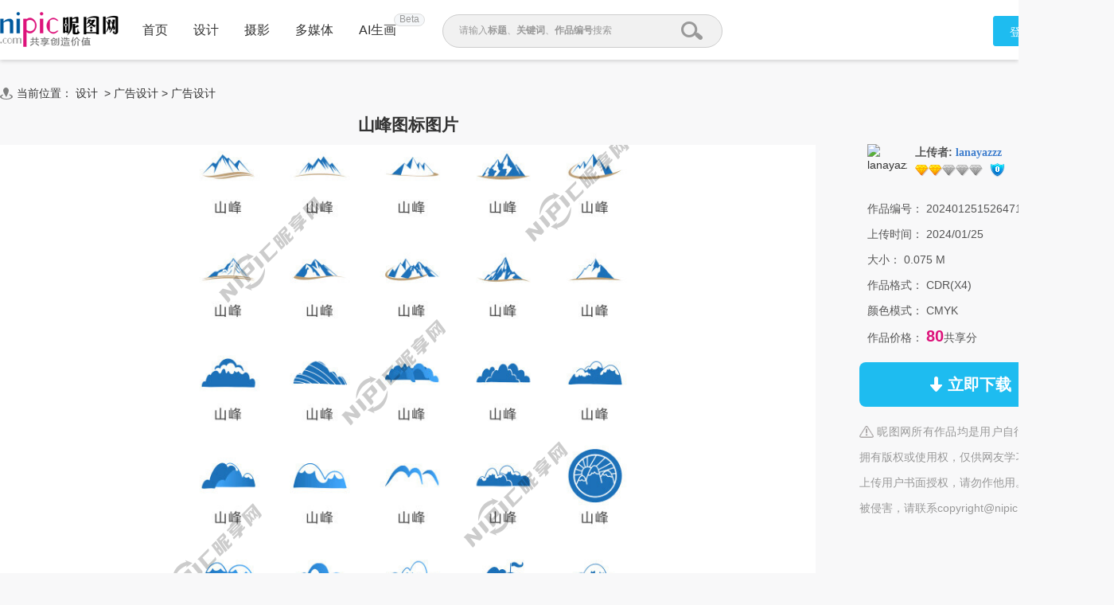

--- FILE ---
content_type: text/html;charset=UTF-8
request_url: https://www.nipic.com/show/46178443.html
body_size: 12248
content:
<!DOCTYPE html>
<html>

<head>
        <meta http-equiv="Content-Type" content="text/html; charset=utf-8"/>
    <meta http-equiv="X-UA-Compatible" content="IE=edge"/>
    <title>山峰图标设计图__广告设计_广告设计_设计图库_昵图网</title>
    <meta name="keywords" content="山峰图标设计,山峰图标图片,山头 山 山峰 线条山 矢量山,昵图网"/>
    <meta name="description" content="山峰图标图片,山峰图标模板下载,山头 山 山峰 线条山 矢量山,山峰图标设计素材,昵图网：图片共享和图片交易中心"/>
    <link rel="canonical" href="https://www.nipic.com/show/46178443.html"/>
    <meta property="og:type" content="image"/>
    <meta property="og:image" content="https://pic.nximg.cn/file/20240125/28619937_152647159102_2.jpg"/>
    <link rel="shortcut icon" type="image/x-icon" href="//static.ntimg.cn/original/images/favicon.ico" />
    <link rel="stylesheet" type="text/css" href="//static.ntimg.cn/original/css/base.css?v=20201201" />
    <link rel="stylesheet" type="text/css" href="//static.ntimg.cn/original/css/ico.css?v=20240812" />
    <link rel="stylesheet" type="text/css" href="//static.ntimg.cn/original/css/common.css?t=20240812" />
    <link rel="stylesheet" type="text/css" href="//static.ntimg.cn/original/css/front.css?t=20241022" />
    <link rel="stylesheet" type="text/css" href="//static.ntimg.cn/original/css/ppt/ppt.css?v=20180808" />
    <input type="hidden" id="domain" name="domain"
           value='{"staticDomain":"//static.ntimg.cn","wwwDomain":"//www.nipic.com","userDomain":"//user.nipic.com","downDomain":"//down.nipic.com","seekDomain":"//seek.nipic.com","serviceDomain":"//service.nipic.com","hiDomain":"//hi.nipic.com","loginDomain":"//login.nipic.com","favoriteDomain":"//favorite.nipic.com","sosoDomain":"//soso.nipic.com","contentDomain":"//store.nipic.com","huituDomain":"http://www.huitu.com","staticTj":"//tj.nipic.com","hui_user":"http://user.huitu.com","hui_task":"http://task.huitu.com","hui_skin":"http://skin.huitu.com","hui_hi":"http://hi.huitu.com","hui_so":"http://soso.huitu.com","hui_srv":"http://srv.huitu.com","depot":"//depot.nipic.com","icon":"//icon.nipic.com","club":"//club.nipic.com","event":"//event.nipic.com","load1":"//load1.nipic.com","load10":"//load10.nipic.com","taskHuitu":"http://task.huitu.com","hiHuitu":"http://hi.huitu.com","load2":"//load2.nipic.com","uploadDomain":"//load10.nipic.com","api":"//api.nipic.com","store7":"//store7.nipic.com","pic":"//pic.ntimg.cn","pic1":"//pic1.ntimg.cn","pic2":"//pic2.ntimg.cn","pic3":"//pic3.ntimg.cn","pic4":"//pic4.ntimg.cn"}' />
    <link rel="stylesheet" type="text/css" href="//static.ntimg.cn/original/css/headerLayout990.css"
          media="screen and (max-width:990px)">
    <link rel="stylesheet" type="text/css" href="//static.ntimg.cn/original/css/bambooPop.css" />
    <link rel="stylesheet" type="text/css" href="//static.ntimg.cn/original/css/share.min.css">
    <script type="text/javascript" src="//static.ntimg.cn/original/js/jquery-1.8.3.min.js?v=20170928"></script>
    <script type="text/javascript" src="//static.ntimg.cn/original/js/jquery.row-grid.js"></script>
    <script type="text/javascript" src="//static.ntimg.cn/original/js/app/social-share.min.js"></script>
    <style>
        .originalPrice {
            font-size: 16px;
            text-decoration: line-through;
            background-color: #dae1e9;
            line-height: 30px;
            margin-top: 16px;
        }

        .originalPrice a {
            padding: 0 15px;
        }

        .works-img-about-intro {
            width: 510px;
        }

        .pr30 {
            padding-right: 30px;
        }

        #popLogin {
            border-radius: 10px;
        }

        #popLogin .title-floatbox {
            display: none;
        }

        .modalCnt {
            width: 275px;
            height: 275px;
            text-align: center;
            z-index: 1001;
            position: absolute;
            top: 30%;
            left: 40%;
        }

        .modalClose {
            display: inline-block;
            width: 25px;
            height: 25px;
            border-radius: 50%;
            background-color: #666666;
            color: #fff;
            position: absolute;
            top: 0;
            right: 0;
            line-height: 26px;
        }

        .b-mask {
            top: 0;
            left: 0;
            width: 100%;
            height: 100%;
            position: fixed;
            _position: absolute;
            pointer-events: auto;
        }

        .wxTxt {
            margin: 64px 0 0 30px;
        }

        .qcl-btn {
            width: 142px;
            height: 46px;
            line-height: 46px;
            padding: 1px 2px 3px;
            background-color: #1b7dbd;
            border-radius: 5px;
            font-size: 16px;
        }


        .ff {
            font-family: microsoft yahei;
        }
        .member-common-on{background-position: -330px 0;color: #FFFFFF;}

        .falseConfirm {
            border-radius: 10px;
        }

        #popLoginIframe {
            margin-top: -1px;
        }


    </style>
</head>
<body>
<style>
    .beta{
        width: 37px;
        height: 14px;
        background-color: #f5f7f9;
        border-radius: 8px;
        border: solid 1px #dddddd;
        text-align: center;
        line-height: 13px;
        position: absolute;
        font-size: 12px;
        color: #999999;
        top: -70%;
        right: -77%;
    }
</style>
<div class="newIndex-nav  newIndex-nav-1360" id="J_searchFloatbox">
    <div class="newIndex-layout newIndex-nav-bar clearfix font16">
        <a href="//www.nipic.com" title="昵图网" target="_self" class="small-logo"></a>
        <div class="newIndex-nav-condition fl">
            <a class="newIndex-nav-item" title="首页" target="_self" href="/" data-id="">首页</a>
            <a class="newIndex-nav-item designColor" title="设计" target="_self" href="/design">设计</a>
            <a class="newIndex-nav-item photoColor" title="摄影" target="_self" href="/photo">摄影</a>
            <a class="newIndex-nav-item  mediaColor" title="多媒体" target="_self" href="/media">多媒体</a>
            <a rel="nofollow" class="newIndex-nav-item  originalColor" style="position: relative"  title="AI生画" target="_self" href="//user.nipic.cn/ai">AI生画
            <div class="beta">Beta</div>
            </a>
<!--            <a class="newIndex-nav-item " title="求图求助" target="_self" href="//seek.nipic.com/">求图求助</a>-->
        </div>
        <div class="header-searchV2">
            <form class="relative" action="//soso.nipic.com/?q=" method="get">
                <input type="text" class="header-search-textV2 J_inputTipRelation" id="sosoGuide" maxlength="50" autocomplete="off" name="q">
                <input type="submit" value="" class="header-search-submitV2 J_searchSubmit">
                <div class="header-search-tipMesV2 J_inputTip">请输入<b>标题</b>、<b>关键词</b>、<b>作品编号</b>搜索</div>
            </form>
        </div>
        <div class="newIndex-login fr"></div>
    </div>
</div>
<script>
    $(function () {
        $('.J_searchSubmit').click(function () {
            var kw = $(this).siblings('input[name="q"]').val();
            if (kw && kw != '') {
                new Image().src = 'https://api.nipic.com/statistics/sa.gif?act=click&kw=' + kw + "&t=" + Date.now();
            }
        })
    })
</script>





<div class="layout-width layout-width-1360 newdetail-skin mbt-area clearfix relative" id="contextBox">
    <div class="crumb mb10">
        <div class="fl ico crumb-ico mr5"></div>
        当前位置：
            <a href="/design/index.html" target="_self" title="设计" hidefocus="true">设计</a>
&nbsp;&gt;&nbsp;<a href='/design/guanggao/index.html' target='_self' title='广告设计' hidefocus='true'>广告设计</a>
<text>></text>
<a href='/design/guanggao/guanggao/index.html' target='_self' title='广告设计' hidefocus='true'>广告设计</a>
    </div>
    <div class="main-section">
        <div class="fl detail-main" id="J_detailMain">
            <div class="works-show-box">
                    <h1 itemprop="name" class="works-show-title">
                            山峰图标图片
                    </h1>
                <div class="works-show relative works-show-1">
                    <div id="static" class="show-img-section overflow-hidden align-center showad-img-section" oncontextmenu="return false;">
                            <div style="position: relative;display: inline-block;overflow:hidden;">
                                        <img src="//static.ntimg.cn/original/images/nx_mark.png"
                                             ondragstart="return false;" title="查看无水印预览图" class="watermark"
                                             style="position:absolute;max-width: inherit;max-height: inherit;">
                                <img class="works-img main-image" ondragstart="return false;" title="山峰图标" cid="1" id="J_worksImg"
                                     src="//pic.nximg.cn/file/20240125/28619937_152647159102_2.jpg"
                                     alt="山峰图标" />
                            </div>
                    </div>
                </div>



                <div class="works-show-box-ft gray2">
                    <div class="fr relative clearfix">
                        <div class="opera-box">
                            <label class="opera-item share-section" id="opera-share">
                                <i class="ico ico-share"></i>
                                <span>分享</span>
                            </label>
                            <label class="opera-item" id="opera-jubao">
                                <i class="ico ico-jubao"></i>
                                <span>举报</span>
                            </label>
                            <label class="opera-item" id="J_favBox">
                              <!--js渲染-->
                            </label>
                        </div>
                        <div class="bshare-custom share-section">
                            <div class="social-share"></div>
                        </div>
                    </div>

                    <script>
                        var imgurl = '//pic.nximg.cn/file/20240125/28619937_152647159102_2.jpg';
                        if (imgurl.indexOf('https:') == -1) {
                            imgurl = 'https:' + imgurl;
                        }
                        var $config = {
                            title: '山峰图标',
                            image: imgurl,
                            sites: ['qzone', 'qq', 'weibo', 'wechat', 'douban'],
                            wechatQrcodeTitle: "微信扫一扫：分享", // 微信二维码提示文字
                            wechatQrcodeHelper: '<p>微信里点“发现”，扫一下</p><p>二维码便可将本文分享至朋友圈。</p>',
                        };

                        socialShare('.social-share', $config);

                    </script>
                    <label>方式：</label><b>
                            <span class="red1">共享素材</span>
                    </b> &nbsp; &nbsp; &nbsp; &nbsp;
                        <label class="inline-block vertical-middle">作品星级：</label>
                        <span>

                    <span title='三星半图片' class='mb2 works-star-level works-star-7'></span>
                      &emsp;
                  </span>
                </div>
            </div>
        </div>
        <div class="fr detail-aside rightct">
            <dl class="box pic-author clearfix">
                <dt class="author-avatar-box fl">
                    <a rel="nofollow" href="//hi.nipic.com/people/28619937"
                       hidefocus="true" title="lanayazzz的原创素材" class="author-avatar">
                        <img src="https://depot.nipic.com/face/1.gif" alt="lanayazzz"/>
                    </a>
                </dt>
                <dd class="author-info-box">
                    <div class="author-name-bar">
                        <div class="author-name"><b>上传者:</b>
                            <a rel="nofollow"  href="//hi.nipic.com/people/28619937" hidefocus="true" class="font-yahei"
                                    title="lanayazzz的素材空间">lanayazzz</a>
                        </div>
                        <input type="hidden" value="28619937" id="puid" name="puid"/>
                        <span id="J_followBox"></span>
                    </div>
                    <div class="author-level-bar">
                        <span class="mr5 member-grade member-grade7" title="会员等级"></span>
                        <span class="original-grade original-grade0" title="原创等级"></span>
                    </div>
                </dd>

            </dl>

        <div class="picinfo-box">
            <ul>
                <li class="info-item">
                    <label>作品编号：</label>
                    <span>20240125152647159102</span>
                </li>
                <li class="info-item">
                    <label>上传时间：</label>
                    <span>2024/01/25</span>
                </li>
                <li class="info-item">
                    <label>大小：</label>
                    <span>0.075 M</span>
                </li>
                <li class="info-item">
                    <label>作品格式：</label>
                    <span>CDR(X4)</span>
                </li>
                    <li class="info-item">
                        <label>颜色模式：</label>
                        <span>CMYK</span>
                    </li>
                <li class="info-item">
                    <label>作品价格：</label>
                        <span class="tip-txt">80</span>共享分
                </li>
                <li class="info-item info-item-down">
                    <a rel="nofollow" id="down" href1="https://down.nipic.com/download?id=46178443"
                       title="点击进入下载" class="down-btn down-btn1">
                        <span class="ico ico-down"></span>
                        <span>立即下载</span>
                    </a>
                </li>
                <li class="info-item info-item-tip">
                        <span class="ico notice-ico"></span>&nbsp;昵图网所有作品均是用户自行上传分享并拥有版权或使用权，仅供网友学习交流，未经上传用户书面授权，请勿作他用。若您的权利被侵害，请联系copyright@nipic.com。
                </li>

            </ul>
        </div>
    </div>
    </div>
    <div class="part-section part-section-kwsearch">
        <h3>相关搜索</h3>
            <div class="keywords-box">
                        <a target="_blank" hidefocus="true" title="山头" href="//soso.nipic.com/q_%E5%B1%B1%E5%A4%B4_g_0.html">
                            山头
                        </a>
                        <a target="_blank" hidefocus="true" title="山" href="//soso.nipic.com/q_%E5%B1%B1_g_0.html">
                            山
                        </a>
                        <a target="_blank" hidefocus="true" title="山峰" href="//soso.nipic.com/q_%E5%B1%B1%E5%B3%B0_g_0.html">
                            山峰
                        </a>
                        <a target="_blank" hidefocus="true" title="线条山" href="//soso.nipic.com/q_%E7%BA%BF%E6%9D%A1%E5%B1%B1_g_0.html">
                            线条山
                        </a>
                        <a target="_blank" hidefocus="true" title="矢量山" href="//soso.nipic.com/q_%E7%9F%A2%E9%87%8F%E5%B1%B1_g_0.html">
                            矢量山
                        </a>
                        <a target="_blank" hidefocus="true" title="山纹" href="//soso.nipic.com/q_%E5%B1%B1%E7%BA%B9_g_0.html">
                            山纹
                        </a>
                        <a target="_blank" hidefocus="true" title="山素材" href="//soso.nipic.com/q_%E5%B1%B1%E7%B4%A0%E6%9D%90_g_0.html">
                            山素材
                        </a>
                        <a target="_blank" hidefocus="true" title="山元素" href="//soso.nipic.com/q_%E5%B1%B1%E5%85%83%E7%B4%A0_g_0.html">
                            山元素
                        </a>
                        <a target="_blank" hidefocus="true" title="山背景" href="//soso.nipic.com/q_%E5%B1%B1%E8%83%8C%E6%99%AF_g_0.html">
                            山背景
                        </a>
                        <a target="_blank" hidefocus="true" title="大山图标" href="//soso.nipic.com/q_%E5%A4%A7%E5%B1%B1%E5%9B%BE%E6%A0%87_g_0.html">
                            大山图标
                        </a>
                        <a target="_blank" hidefocus="true" title="山logo" href="//soso.nipic.com/q_%E5%B1%B1logo_g_0.html">
                            山logo
                        </a>
                        <a target="_blank" hidefocus="true" title="山剪影" href="//soso.nipic.com/q_%E5%B1%B1%E5%89%AA%E5%BD%B1_g_0.html">
                            山剪影
                        </a>
                        <a target="_blank" hidefocus="true" title="山插画" href="//soso.nipic.com/q_%E5%B1%B1%E6%8F%92%E7%94%BB_g_0.html">
                            山插画
                        </a>
                        <a target="_blank" hidefocus="true" title="矢量冰山" href="//soso.nipic.com/q_%E7%9F%A2%E9%87%8F%E5%86%B0%E5%B1%B1_g_0.html">
                            矢量冰山
                        </a>
                        <a target="_blank" hidefocus="true" title="山峰素材" href="//soso.nipic.com/q_%E5%B1%B1%E5%B3%B0%E7%B4%A0%E6%9D%90_g_0.html">
                            山峰素材
                        </a>
                        <a target="_blank" hidefocus="true" title="山峰元素" href="//soso.nipic.com/q_%E5%B1%B1%E5%B3%B0%E5%85%83%E7%B4%A0_g_0.html">
                            山峰元素
                        </a>
                        <a target="_blank" hidefocus="true" title="山峰背景" href="//soso.nipic.com/q_%E5%B1%B1%E5%B3%B0%E8%83%8C%E6%99%AF_g_0.html">
                            山峰背景
                        </a>
                        <a target="_blank" hidefocus="true" title="山峰图标" href="//soso.nipic.com/q_%E5%B1%B1%E5%B3%B0%E5%9B%BE%E6%A0%87_g_0.html">
                            山峰图标
                        </a>
                        <a target="_blank" hidefocus="true" title="山峰小图标" href="//soso.nipic.com/q_%E5%B1%B1%E5%B3%B0%E5%B0%8F%E5%9B%BE%E6%A0%87_g_0.html">
                            山峰小图标
                        </a>
                        <a target="_blank" hidefocus="true" title="山峰logo" href="//soso.nipic.com/q_%E5%B1%B1%E5%B3%B0logo_g_0.html">
                            山峰logo
                        </a>
                        <a target="_blank" hidefocus="true" title="山峰剪影" href="//soso.nipic.com/q_%E5%B1%B1%E5%B3%B0%E5%89%AA%E5%BD%B1_g_0.html">
                            山峰剪影
                        </a>
                        <a target="_blank" hidefocus="true" title="图案" href="//soso.nipic.com/q_%E5%9B%BE%E6%A1%88_g_0.html">
                            图案
                        </a>
                        <a target="_blank" hidefocus="true" title="插画" href="//soso.nipic.com/q_%E6%8F%92%E7%94%BB_g_0.html">
                            插画
                        </a>
                        <a target="_blank" hidefocus="true" title="素描" href="//soso.nipic.com/q_%E7%B4%A0%E6%8F%8F_g_0.html">
                            素描
                        </a>
                        <a target="_blank" hidefocus="true" title="山峰标志" href="//soso.nipic.com/q_%E5%B1%B1%E5%B3%B0%E6%A0%87%E5%BF%97_g_0.html">
                            山峰标志
                        </a>
                        <a target="_blank" hidefocus="true" title="山标志" href="//soso.nipic.com/q_%E5%B1%B1%E6%A0%87%E5%BF%97_g_0.html">
                            山标志
                        </a>
                        <a target="_blank" hidefocus="true" title="黄山" href="//soso.nipic.com/q_%E9%BB%84%E5%B1%B1_g_0.html">
                            黄山
                        </a>
                        <a target="_blank" hidefocus="true" title="大山" href="//soso.nipic.com/q_%E5%A4%A7%E5%B1%B1_g_0.html">
                            大山
                        </a>
                        <a target="_blank" hidefocus="true" title="石山" href="//soso.nipic.com/q_%E7%9F%B3%E5%B1%B1_g_0.html">
                            石山
                        </a>
                        <a target="_blank" hidefocus="true" title="卡通山峰" href="//soso.nipic.com/q_%E5%8D%A1%E9%80%9A%E5%B1%B1%E5%B3%B0_g_0.html">
                            卡通山峰
                        </a>
                        <a target="_blank" hidefocus="true" title="雪山" href="//soso.nipic.com/q_%E9%9B%AA%E5%B1%B1_g_0.html">
                            雪山
                        </a>
                        <a target="_blank" hidefocus="true" title="卡通雪山" href="//soso.nipic.com/q_%E5%8D%A1%E9%80%9A%E9%9B%AA%E5%B1%B1_g_0.html">
                            卡通雪山
                        </a>
                        <a target="_blank" hidefocus="true" title="一座山" href="//soso.nipic.com/q_%E4%B8%80%E5%BA%A7%E5%B1%B1_g_0.html">
                            一座山
                        </a>
                        <a target="_blank" hidefocus="true" title="冰山" href="//soso.nipic.com/q_%E5%86%B0%E5%B1%B1_g_0.html">
                            冰山
                        </a>
                        <a target="_blank" hidefocus="true" title="设计" href="//soso.nipic.com/q_%E8%AE%BE%E8%AE%A1_g_0.html">
                            设计
                        </a>
                        <a target="_blank" hidefocus="true" title="自然景观" href="//soso.nipic.com/q_%E8%87%AA%E7%84%B6%E6%99%AF%E8%A7%82_g_0.html">
                            自然景观
                        </a>
            </div>
    </div>


    <div class="part-section flow-layout-box part-section-relative">
        <h3>
            <span>相关图片</span>
            <a hidefocus="true" href="//soso.nipic.com/q_山峰图标_g_0.html" target="_blank">更多></a>
        </h3>
        <div class="flow-layout-skin" id="relative-picbox">
            <div class="holder-line-box holder-line-box2">
                    <a hidefocus="true" href="https://www.nipic.com/show/51700311.html" title="山峰图标" class="fl relative related-pic-item">
                          <span class="block related-pic-imgbox" style="height: 0">
                              <span style="height: 100%;display: inline-block;vertical-align: middle;"></span>
                              <span class="loadLazyBox">
                                  <span data-src="//pic.nximg.cn/file/20250713/26962955_152531465103_1.jpg"
                                        data-text="山峰图标" class="loadLazy"
                                        style="width:118px;height:118px;"></span>
                              </span>
                          </span>
                        <span class="absolute inline-block related-pic-name ellipis">山峰图标 </span>
                    </a>
                    <a hidefocus="true" href="https://www.nipic.com/show/46574055.html" title="山峰图标" class="fl relative related-pic-item">
                          <span class="block related-pic-imgbox" style="height: 0">
                              <span style="height: 100%;display: inline-block;vertical-align: middle;"></span>
                              <span class="loadLazyBox">
                                  <span data-src="//pic.nximg.cn/file/20240325/5084980_141548914103_1.jpg"
                                        data-text="山峰图标" class="loadLazy"
                                        style="width:118px;height:118px;"></span>
                              </span>
                          </span>
                        <span class="absolute inline-block related-pic-name ellipis">山峰图标 </span>
                    </a>
                    <a hidefocus="true" href="https://www.nipic.com/show/53006495.html" title="山峰图标" class="fl relative related-pic-item">
                          <span class="block related-pic-imgbox" style="height: 0">
                              <span style="height: 100%;display: inline-block;vertical-align: middle;"></span>
                              <span class="loadLazyBox">
                                  <span data-src="//pic.nximg.cn/file/20251021/35592608_083130985108_1.jpg"
                                        data-text="山峰图标" class="loadLazy"
                                        style="width:118px;height:118px;"></span>
                              </span>
                          </span>
                        <span class="absolute inline-block related-pic-name ellipis">山峰图标 </span>
                    </a>
                    <a hidefocus="true" href="https://www.nipic.com/show/51772561.html" title="山峰图标" class="fl relative related-pic-item">
                          <span class="block related-pic-imgbox" style="height: 0">
                              <span style="height: 100%;display: inline-block;vertical-align: middle;"></span>
                              <span class="loadLazyBox">
                                  <span data-src="//pic.nximg.cn/file/20250718/20004904_150207489102_1.jpg"
                                        data-text="山峰图标" class="loadLazy"
                                        style="width:118px;height:118px;"></span>
                              </span>
                          </span>
                        <span class="absolute inline-block related-pic-name ellipis">山峰图标 </span>
                    </a>
                    <a hidefocus="true" href="https://www.nipic.com/show/53038978.html" title="山峰图标" class="fl relative related-pic-item">
                          <span class="block related-pic-imgbox" style="height: 0">
                              <span style="height: 100%;display: inline-block;vertical-align: middle;"></span>
                              <span class="loadLazyBox">
                                  <span data-src="//pic.nximg.cn/file/20251022/35601482_202340636103_1.jpg"
                                        data-text="山峰图标" class="loadLazy"
                                        style="width:118px;height:118px;"></span>
                              </span>
                          </span>
                        <span class="absolute inline-block related-pic-name ellipis">山峰图标 </span>
                    </a>
                    <a hidefocus="true" href="https://www.nipic.com/show/52982946.html" title="山峰图标 " class="fl relative related-pic-item">
                          <span class="block related-pic-imgbox" style="height: 0">
                              <span style="height: 100%;display: inline-block;vertical-align: middle;"></span>
                              <span class="loadLazyBox">
                                  <span data-src="//pic.nximg.cn/file/20251019/35782551_184454778100_1.jpg"
                                        data-text="山峰图标 " class="loadLazy"
                                        style="width:118px;height:118px;"></span>
                              </span>
                          </span>
                        <span class="absolute inline-block related-pic-name ellipis">山峰图标  </span>
                    </a>
                    <a hidefocus="true" href="https://www.nipic.com/show/50665697.html" title="山峰图标集合" class="fl relative related-pic-item">
                          <span class="block related-pic-imgbox" style="height: 0">
                              <span style="height: 100%;display: inline-block;vertical-align: middle;"></span>
                              <span class="loadLazyBox">
                                  <span data-src="//pic.nximg.cn/file/20250426/7456077_212558937108_1.jpg"
                                        data-text="山峰图标集合" class="loadLazy"
                                        style="width:118px;height:118px;"></span>
                              </span>
                          </span>
                        <span class="absolute inline-block related-pic-name ellipis">山峰图标集合 </span>
                    </a>
                    <a hidefocus="true" href="https://www.nipic.com/show/54304923.html" title="简约山峰图标" class="fl relative related-pic-item">
                          <span class="block related-pic-imgbox" style="height: 0">
                              <span style="height: 100%;display: inline-block;vertical-align: middle;"></span>
                              <span class="loadLazyBox">
                                  <span data-src="//pic.nximg.cn/file/20260110/480640_102952608105_1.jpg"
                                        data-text="简约山峰图标" class="loadLazy"
                                        style="width:118px;height:118px;"></span>
                              </span>
                          </span>
                        <span class="absolute inline-block related-pic-name ellipis">简约山峰图标 </span>
                    </a>
                    <a hidefocus="true" href="https://www.nipic.com/show/51248037.html" title="山峰插旗图标" class="fl relative related-pic-item">
                          <span class="block related-pic-imgbox" style="height: 0">
                              <span style="height: 100%;display: inline-block;vertical-align: middle;"></span>
                              <span class="loadLazyBox">
                                  <span data-src="//pic.nximg.cn/file/20250606/7090656_144231060128_1.jpg"
                                        data-text="山峰插旗图标" class="loadLazy"
                                        style="width:118px;height:118px;"></span>
                              </span>
                          </span>
                        <span class="absolute inline-block related-pic-name ellipis">山峰插旗图标 </span>
                    </a>
                    <a hidefocus="true" href="https://www.nipic.com/show/54304355.html" title="蓝色山峰图标设计" class="fl relative related-pic-item">
                          <span class="block related-pic-imgbox" style="height: 0">
                              <span style="height: 100%;display: inline-block;vertical-align: middle;"></span>
                              <span class="loadLazyBox">
                                  <span data-src="//pic.nximg.cn/file/20260110/480640_103015658106_1.jpg"
                                        data-text="蓝色山峰图标设计" class="loadLazy"
                                        style="width:118px;height:118px;"></span>
                              </span>
                          </span>
                        <span class="absolute inline-block related-pic-name ellipis">蓝色山峰图标设计 </span>
                    </a>
                    <a hidefocus="true" href="https://www.nipic.com/show/52239620.html" title="简约蓝色山峰图标" class="fl relative related-pic-item">
                          <span class="block related-pic-imgbox" style="height: 0">
                              <span style="height: 100%;display: inline-block;vertical-align: middle;"></span>
                              <span class="loadLazyBox">
                                  <span data-src="//pic.nximg.cn/file/20250803/10673188_170531685104_1.jpg"
                                        data-text="简约蓝色山峰图标" class="loadLazy"
                                        style="width:118px;height:118px;"></span>
                              </span>
                          </span>
                        <span class="absolute inline-block related-pic-name ellipis">简约蓝色山峰图标 </span>
                    </a>
                    <a hidefocus="true" href="https://www.nipic.com/show/51946944.html" title="简约风格山峰图标" class="fl relative related-pic-item">
                          <span class="block related-pic-imgbox" style="height: 0">
                              <span style="height: 100%;display: inline-block;vertical-align: middle;"></span>
                              <span class="loadLazyBox">
                                  <span data-src="//pic.nximg.cn/file/20250709/10673188_155944609103_1.jpg"
                                        data-text="简约风格山峰图标" class="loadLazy"
                                        style="width:118px;height:118px;"></span>
                              </span>
                          </span>
                        <span class="absolute inline-block related-pic-name ellipis">简约风格山峰图标 </span>
                    </a>
                    <a hidefocus="true" href="https://www.nipic.com/show/51776035.html" title="多样山峰图标集合" class="fl relative related-pic-item">
                          <span class="block related-pic-imgbox" style="height: 0">
                              <span style="height: 100%;display: inline-block;vertical-align: middle;"></span>
                              <span class="loadLazyBox">
                                  <span data-src="//pic.nximg.cn/file/20250719/17830646_220825945101_1.jpg"
                                        data-text="多样山峰图标集合" class="loadLazy"
                                        style="width:118px;height:118px;"></span>
                              </span>
                          </span>
                        <span class="absolute inline-block related-pic-name ellipis">多样山峰图标集合 </span>
                    </a>
                    <a hidefocus="true" href="https://www.nipic.com/show/50675445.html" title="简约山峰图标设计元素" class="fl relative related-pic-item">
                          <span class="block related-pic-imgbox" style="height: 0">
                              <span style="height: 100%;display: inline-block;vertical-align: middle;"></span>
                              <span class="loadLazyBox">
                                  <span data-src="//pic.nximg.cn/file/20250425/35696075_162623515106_1.jpg"
                                        data-text="简约山峰图标设计元素" class="loadLazy"
                                        style="width:118px;height:118px;"></span>
                              </span>
                          </span>
                        <span class="absolute inline-block related-pic-name ellipis">简约山峰图标设计元素 </span>
                    </a>
                    <a hidefocus="true" href="https://www.nipic.com/show/52077228.html" title="简约山峰线条图标" class="fl relative related-pic-item">
                          <span class="block related-pic-imgbox" style="height: 0">
                              <span style="height: 100%;display: inline-block;vertical-align: middle;"></span>
                              <span class="loadLazyBox">
                                  <span data-src="//pic.nximg.cn/file/20250813/10673188_093041744108_1.jpg"
                                        data-text="简约山峰线条图标" class="loadLazy"
                                        style="width:118px;height:118px;"></span>
                              </span>
                          </span>
                        <span class="absolute inline-block related-pic-name ellipis">简约山峰线条图标 </span>
                    </a>
                    <a hidefocus="true" href="https://www.nipic.com/show/52218487.html" title="简约蓝色山峰图标设计" class="fl relative related-pic-item">
                          <span class="block related-pic-imgbox" style="height: 0">
                              <span style="height: 100%;display: inline-block;vertical-align: middle;"></span>
                              <span class="loadLazyBox">
                                  <span data-src="//pic.nximg.cn/file/20250803/10673188_154322183104_1.jpg"
                                        data-text="简约蓝色山峰图标设计" class="loadLazy"
                                        style="width:118px;height:118px;"></span>
                              </span>
                          </span>
                        <span class="absolute inline-block related-pic-name ellipis">简约蓝色山峰图标设计 </span>
                    </a>
                    <a hidefocus="true" href="https://www.nipic.com/show/51788922.html" title="三座山峰简约图标" class="fl relative related-pic-item">
                          <span class="block related-pic-imgbox" style="height: 0">
                              <span style="height: 100%;display: inline-block;vertical-align: middle;"></span>
                              <span class="loadLazyBox">
                                  <span data-src="//pic.nximg.cn/file/20250720/10673188_174134871100_1.jpg"
                                        data-text="三座山峰简约图标" class="loadLazy"
                                        style="width:118px;height:118px;"></span>
                              </span>
                          </span>
                        <span class="absolute inline-block related-pic-name ellipis">三座山峰简约图标 </span>
                    </a>
                    <a hidefocus="true" href="https://www.nipic.com/show/54144931.html" title="多彩猴子与山峰图标集合" class="fl relative related-pic-item">
                          <span class="block related-pic-imgbox" style="height: 0">
                              <span style="height: 100%;display: inline-block;vertical-align: middle;"></span>
                              <span class="loadLazyBox">
                                  <span data-src="//pic.nximg.cn/file/20251223/7816995_121443080105_1.jpg"
                                        data-text="多彩猴子与山峰图标集合" class="loadLazy"
                                        style="width:118px;height:118px;"></span>
                              </span>
                          </span>
                        <span class="absolute inline-block related-pic-name ellipis">多彩猴子与山峰图标集合 </span>
                    </a>
                    <a hidefocus="true" href="https://www.nipic.com/show/47947509.html" title="山峰" class="fl relative related-pic-item">
                          <span class="block related-pic-imgbox" style="height: 0">
                              <span style="height: 100%;display: inline-block;vertical-align: middle;"></span>
                              <span class="loadLazyBox">
                                  <span data-src="//pic.nximg.cn/file/20240902/35195795_141222275109_1.jpg"
                                        data-text="山峰" class="loadLazy"
                                        style="width:118px;height:118px;"></span>
                              </span>
                          </span>
                        <span class="absolute inline-block related-pic-name ellipis">山峰 </span>
                    </a>
                    <a hidefocus="true" href="https://www.nipic.com/show/47045401.html" title="山峰" class="fl relative related-pic-item">
                          <span class="block related-pic-imgbox" style="height: 0">
                              <span style="height: 100%;display: inline-block;vertical-align: middle;"></span>
                              <span class="loadLazyBox">
                                  <span data-src="//pic.nximg.cn/file/20240520/32896850_135406090101_1.jpg"
                                        data-text="山峰" class="loadLazy"
                                        style="width:118px;height:118px;"></span>
                              </span>
                          </span>
                        <span class="absolute inline-block related-pic-name ellipis">山峰 </span>
                    </a>
                    <a hidefocus="true" href="https://www.nipic.com/show/46856396.html" title="山峰" class="fl relative related-pic-item">
                          <span class="block related-pic-imgbox" style="height: 0">
                              <span style="height: 100%;display: inline-block;vertical-align: middle;"></span>
                              <span class="loadLazyBox">
                                  <span data-src="//pic.nximg.cn/file/20240426/24057089_164145967101_1.jpg"
                                        data-text="山峰" class="loadLazy"
                                        style="width:118px;height:118px;"></span>
                              </span>
                          </span>
                        <span class="absolute inline-block related-pic-name ellipis">山峰 </span>
                    </a>
                    <a hidefocus="true" href="https://www.nipic.com/show/46420039.html" title="山峰" class="fl relative related-pic-item">
                          <span class="block related-pic-imgbox" style="height: 0">
                              <span style="height: 100%;display: inline-block;vertical-align: middle;"></span>
                              <span class="loadLazyBox">
                                  <span data-src="//pic.nximg.cn/file/20240308/35197219_122200092104_1.jpg"
                                        data-text="山峰" class="loadLazy"
                                        style="width:118px;height:118px;"></span>
                              </span>
                          </span>
                        <span class="absolute inline-block related-pic-name ellipis">山峰 </span>
                    </a>
                    <a hidefocus="true" href="https://www.nipic.com/show/47906945.html" title="山峰" class="fl relative related-pic-item">
                          <span class="block related-pic-imgbox" style="height: 0">
                              <span style="height: 100%;display: inline-block;vertical-align: middle;"></span>
                              <span class="loadLazyBox">
                                  <span data-src="//pic.nximg.cn/file/20240826/32896850_175804669108_1.jpg"
                                        data-text="山峰" class="loadLazy"
                                        style="width:118px;height:118px;"></span>
                              </span>
                          </span>
                        <span class="absolute inline-block related-pic-name ellipis">山峰 </span>
                    </a>
                    <a hidefocus="true" href="https://www.nipic.com/show/50254997.html" title="山峰" class="fl relative related-pic-item">
                          <span class="block related-pic-imgbox" style="height: 0">
                              <span style="height: 100%;display: inline-block;vertical-align: middle;"></span>
                              <span class="loadLazyBox">
                                  <span data-src="//pic.nximg.cn/file/20250321/34233501_155349493105_1.jpg"
                                        data-text="山峰" class="loadLazy"
                                        style="width:118px;height:118px;"></span>
                              </span>
                          </span>
                        <span class="absolute inline-block related-pic-name ellipis">山峰 </span>
                    </a>
                    <a hidefocus="true" href="https://www.nipic.com/show/51466503.html" title="山峰" class="fl relative related-pic-item">
                          <span class="block related-pic-imgbox" style="height: 0">
                              <span style="height: 100%;display: inline-block;vertical-align: middle;"></span>
                              <span class="loadLazyBox">
                                  <span data-src="//pic.nximg.cn/file/20250625/2166480_101052913108_1.jpg"
                                        data-text="山峰" class="loadLazy"
                                        style="width:118px;height:118px;"></span>
                              </span>
                          </span>
                        <span class="absolute inline-block related-pic-name ellipis">山峰 </span>
                    </a>
            </div>
        </div>
    </div>

        <div class="part-section flow-layout-box">
            <h3>
                <span>他的图片</span>
                <a rel="nofollow" hidefocus="true" href="//hi.nipic.com/lanayazzz/" target="_blank">更多></a>
            </h3>
            <div class="flow-layout-skin" id="author-picbox">
                <div class="holder-line-box">
                        <a href="/show/46035819.html" title="箭头素材" target="_self" hidefocus="true" class="fl author-works-item">
                        <span class="loadLazyRightBox">
                             <img alt="箭头"  title="箭头"
                                  src="//pic.nximg.cn/file/20231214/28619937_145230830108_1.jpg">
                         </span>
                        </a>
                        <a href="/show/46399112.html" title="蛋糕图标图片" target="_self" hidefocus="true" class="fl author-works-item">
                        <span class="loadLazyRightBox">
                             <img alt="蛋糕图标"  title="蛋糕图标"
                                  src="//pic.nximg.cn/file/20240306/28619937_101604623107_1.jpg">
                         </span>
                        </a>
                        <a href="/show/38764704.html" title="爆炸贴素材" target="_self" hidefocus="true" class="fl author-works-item">
                        <span class="loadLazyRightBox">
                             <img alt="爆炸贴"  title="爆炸贴"
                                  src="//pic.nximg.cn/file/20220312/28619937_172159730102_1.jpg">
                         </span>
                        </a>
                        <a href="/show/44465380.html" title="早餐海报图片" target="_self" hidefocus="true" class="fl author-works-item">
                        <span class="loadLazyRightBox">
                             <img alt="早餐海报"  title="早餐海报"
                                  src="//pic.nximg.cn/file/20230805/28619937_120032058100_1.jpg">
                         </span>
                        </a>
                        <a href="/show/46407809.html" title="红包图标素材" target="_self" hidefocus="true" class="fl author-works-item">
                        <span class="loadLazyRightBox">
                             <img alt="红包图标"  title="红包图标"
                                  src="//pic.nximg.cn/file/20240306/28619937_101559268104_1.jpg">
                         </span>
                        </a>
                        <a href="/show/46399114.html" title="环保图标图片" target="_self" hidefocus="true" class="fl author-works-item">
                        <span class="loadLazyRightBox">
                             <img alt="环保图标"  title="环保图标"
                                  src="//pic.nximg.cn/file/20240306/28619937_101606186106_1.jpg">
                         </span>
                        </a>
                        <a href="/show/46399111.html" title="闹钟图标素材" target="_self" hidefocus="true" class="fl author-works-item">
                        <span class="loadLazyRightBox">
                             <img alt="闹钟图标"  title="闹钟图标"
                                  src="//pic.nximg.cn/file/20240306/28619937_101604325104_1.jpg">
                         </span>
                        </a>
                        <a href="/show/46399110.html" title="刷新图标图片" target="_self" hidefocus="true" class="fl author-works-item">
                        <span class="loadLazyRightBox">
                             <img alt="刷新图标"  title="刷新图标"
                                  src="//pic.nximg.cn/file/20240306/28619937_101605706100_1.jpg">
                         </span>
                        </a>
                        <a href="/show/46399109.html" title="火焰图标素材" target="_self" hidefocus="true" class="fl author-works-item">
                        <span class="loadLazyRightBox">
                             <img alt="火焰图标"  title="火焰图标"
                                  src="//pic.nximg.cn/file/20240306/28619937_101605192102_1.jpg">
                         </span>
                        </a>
                        <a href="/show/46399108.html" title="电话图标图片" target="_self" hidefocus="true" class="fl author-works-item">
                        <span class="loadLazyRightBox">
                             <img alt="电话图标"  title="电话图标"
                                  src="//pic.nximg.cn/file/20240306/28619937_101601096105_1.jpg">
                         </span>
                        </a>
                        <a href="/show/44236716.html" title="书法培训素材" target="_self" hidefocus="true" class="fl author-works-item">
                        <span class="loadLazyRightBox">
                             <img alt="书法培训"  title="书法培训"
                                  src="//pic.nximg.cn/file/20230717/28619937_160648321107_1.jpg">
                         </span>
                        </a>
                        <a href="/show/45738054.html" title="星星图标图片" target="_self" hidefocus="true" class="fl author-works-item">
                        <span class="loadLazyRightBox">
                             <img alt="星星图标"  title="星星图标"
                                  src="//pic.nximg.cn/file/20231209/28619937_100324518101_1.jpg">
                         </span>
                        </a>
                        <a href="/show/46367088.html" title="印章素材" target="_self" hidefocus="true" class="fl author-works-item">
                        <span class="loadLazyRightBox">
                             <img alt="印章"  title="印章"
                                  src="//pic.nximg.cn/file/20240301/28619937_145747588103_1.jpg">
                         </span>
                        </a>
                        <a href="/show/46367087.html" title="印章图片" target="_self" hidefocus="true" class="fl author-works-item">
                        <span class="loadLazyRightBox">
                             <img alt="印章"  title="印章"
                                  src="//pic.nximg.cn/file/20240301/28619937_145747913105_1.jpg">
                         </span>
                        </a>
                        <a href="/show/46367086.html" title="印章素材" target="_self" hidefocus="true" class="fl author-works-item">
                        <span class="loadLazyRightBox">
                             <img alt="印章"  title="印章"
                                  src="//pic.nximg.cn/file/20240301/28619937_145748162104_1.jpg">
                         </span>
                        </a>
                </div>
            </div>
        </div>

    <div class="part-section flow-layout-box part-section-huitubox">
        <h3>
            <span>商用正版</span>
            <a rel="nofollow" hidefocus="true" href="http://soso.huitu.com/search?kw=山峰图标&page=1" target="_blank">更多></a>
        </h3>
        <div class="flow-layout-skin" id="huitu-picbox"></div>
    </div>
</div>



<div class="modalBox none">
    <div class="b-mask" style="z-index:35;background-color:#000;opacity:0.3; filter:alpha(opacity=30);">
    </div>
    <div class="modalCnt">
        <a href="//user.nipic.com/pay/gxfen" target="_self"><img
                    src="//static.ntimg.cn/original/images/recharge.png" alt="充值"/></a>
        <b class="modalClose font14 cursor-p">&times;</b>
    </div>
</div>

<input type="hidden" id="worksId" value="46178443"/>
<input type="hidden" id="pimg" value="//pic.nximg.cn/file/20240125/28619937_152647159102_1.jpg"/>
<input type="hidden" id="errUrl" value="/show/46178443.html"/>
<input type="hidden" id="fnum" value="20240125152647159102"/>

<input type="hidden" id="p_id" value="46178443"/>
<input type="hidden" id="p_title" value="山峰图标"/>
<input type="hidden" id="p_kw" value="山头,山,山峰"/>
<input type="hidden" id="p_cid" value="2"/>

<link rel="stylesheet" type="text/css" href="//static.ntimg.cn/original/css/foot-layout-skin.css" />
<div class="www-foot-skin-v2">
    <div class="www-foot-box">
        <div class="foot-top-section">
            <div class="top-area-section top-area1-section">
                <h3>关于昵图</h3>
                <div class="bottom-list-box">
                    <span class="bottom-row">
                        <a class="bottom-list-item" rel="nofollow" hidefocus="true" title="昵图简介" href="//service.nipic.com">昵图简介</a>
                        <a class="bottom-list-item" rel="nofollow" hidefocus="true" title="网站声明" href="//service.nipic.com/site/wzsm.html">网站声明</a>
                    </span>
                    <span class="bottom-row">
                        <a class="bottom-list-item" rel="nofollow" hidefocus="true" title="网站公约" href="//service.nipic.com/site/wzgy.html">网站公约</a>
                        <a class="bottom-list-item" rel="nofollow" href="http://www.huitu.com" title="汇图网" hidefocus="true">汇图网</a>
                    </span>
                    <span class="bottom-row">
                        <a class="bottom-list-item" rel="nofollow" hidefocus="true" title="版权声明" href="//service.nipic.com/site/copy.html">版权声明</a>
                        <a class="bottom-list-item" target="_blank"   rel="nofollow" hidefocus="true" title="联系我们" href="//service.nipic.com/site/contact.html">联系我们</a>
                    </span>
                </div>
            </div>
            <div class="top-area-section top-area2-section">
                <h3>常见问题</h3>
                <div class="bottom-list-box">
                    <span class="bottom-row">
                        <span class="bottom-list-item">
                            <a rel="nofollow" hidefocus="true" title="注册" href="//login.nipic.com/reg">注册</a>
                            <span>/</span>
                            <a hidefocus="true" title="登录" href="//login.nipic.com">登录</a>
                        </span>
                        <a class="bottom-list-item"  rel="nofollow" hidefocus="true" title="关于共享分" href="//service.nipic.com/site/help_gxfen.html">关于共享分</a>
                    </span>
                    <span class="bottom-row">
                        <a class="bottom-list-item" rel="nofollow" hidefocus="true" title="如何上传" href="//service.nipic.com/site/help_add.html">如何上传</a>
                        <a class="bottom-list-item" rel="nofollow" hidefocus="true" title="网站地图" href="/sitemap.html">网站地图</a>
                    </span>
                    <span class="bottom-row">
                        <a class="bottom-list-item" rel="nofollow" hidefocus="true" title="上传事项" href="//service.nipic.com/site/zpsc.html">上传事项</a>
                    </span>
                </div>
            </div>
            <div class="top-area-section top-area3-section">
                <h3>客服中心</h3>
                <div class="bottom-list-box">
                    <div class="area3-l">
                        <p>在线时间：08:30-18:30</p>
                    </div>
                    <p class="area3-r">
                        <a class="qq-consult-btn" target="_blank"  rel="nofollow" href="https://wpa1.qq.com/THDK52Bz?_type=wpa&qidian=true&DisplayinAIO=yes&qidian_ex1=昵图网" title="qq交谈" rel="nofollow" hidefocus="true"></a>
                    </p>
                </div>
            </div>
            <div class="top-area-section top-area4-section">
                <div class="wechat-img"></div>
            </div>
        </div>
        <div class="foot-bottom-section">
            <p>
                <span>Copyright © 2026 NiPic.com All Rights Reserved</span>　
                版权所有·昵图网  昵图网是网络服务平台方，若您的权利被侵害，请联系
                <span>copyright@nipic.com</span>
                本站法律顾问：陈明律师
            </p>
            <p>
                <a rel="nofollow" href="http://beian.miit.gov.cn/"  target="_blank" >
                    浙ICP备14012994号-1  增值电信业务经营许可证：浙B2-20140130
                </a>
                <a href="//www.nipic.com/static/specialreprot.html" target="_blank">违法和不良信息举报电话：0571-89267010</a>
            </p>
            <div>
                <a rel="nofollow" target="_blank" href="https://zzlz.gsxt.gov.cn/businessCheck/verifKey.do?showType=p&serial=913301100957100393-SAIC_SHOW_1000009133011009571003931713943862777&signData=MEUCIQDXTa+8dS9eXTl9sgqGLUrr7cGva/WSB659BXFqSOaISAIgFTxGr1h0s60SvXd+rHlfPgYll9cZ4qzCyGjiE80JunU=">
                    <img src="//static.ntimg.cn/original/images/police.gif" />
                    <span>网络工商电子营业执照</span>
                </a>
                <a class="beian-link" rel="nofollow" target="_blank" href="http://www.beian.gov.cn/portal/registerSystemInfo?recordcode=33011002011092">
                    <img src="//static.ntimg.cn/original/images/gongan_icon.png" />
                    <span>浙公网安备 33011002011092号</span>
                </a>
            </div>

        </div>
    </div>
</div>
<input type="hidden" id="domain" name="domain" value='{"staticDomain":"//static.ntimg.cn","wwwDomain":"//www.nipic.com","userDomain":"//user.nipic.com","downDomain":"//down.nipic.com","seekDomain":"//seek.nipic.com","serviceDomain":"//service.nipic.com","hiDomain":"//hi.nipic.com","loginDomain":"//login.nipic.com","favoriteDomain":"//favorite.nipic.com","sosoDomain":"//soso.nipic.com","contentDomain":"//store.nipic.com","huituDomain":"http://www.huitu.com","staticTj":"//tj.nipic.com","hui_user":"http://user.huitu.com","hui_task":"http://task.huitu.com","hui_skin":"http://skin.huitu.com","hui_hi":"http://hi.huitu.com","hui_so":"http://soso.huitu.com","hui_srv":"http://srv.huitu.com","depot":"//depot.nipic.com","icon":"//icon.nipic.com","club":"//club.nipic.com","event":"//event.nipic.com","load1":"//load1.nipic.com","load10":"//load10.nipic.com","taskHuitu":"http://task.huitu.com","hiHuitu":"http://hi.huitu.com","load2":"//load2.nipic.com","uploadDomain":"//load10.nipic.com","api":"//api.nipic.com","store7":"//store7.nipic.com","pic":"//pic.ntimg.cn","pic1":"//pic1.ntimg.cn","pic2":"//pic2.ntimg.cn","pic3":"//pic3.ntimg.cn","pic4":"//pic4.ntimg.cn"}' />
<script type="text/javascript" src="//static.ntimg.cn/original/js/bdPush.js?v=20201113"></script>



<script type="text/javascript" src="//static.ntimg.cn/original/js/nipic.js?v=20240627"></script>
<script type="text/javascript" src="//static.ntimg.cn/original/js/widget.js?v=20170928"></script>
<script type="text/javascript" src="//static.ntimg.cn/original/js/tool.js?v=20170928"></script>
<script type="text/javascript" src="//static.ntimg.cn/original/js/plugin/jquery.lazyload.min.js"></script>
<script type="text/javascript" src="//static.ntimg.cn/original/js/bamboo/bamboo.0.1.js?v=20180808"></script>
<script type="text/javascript" src="//static.ntimg.cn/original/js/app/public.js?v=20240118"></script>
<script type="text/javascript" src="//static.ntimg.cn/original/js/app/sosoGuideWord.js?v=20171125"></script>
<script type="text/javascript" src="//static.ntimg.cn/original/js/app/loadbdad.js?v=20220512"></script>
<script type="text/javascript" src="//static.ntimg.cn/original/js/tongji.js?v=20151117"></script>
<script type="text/javascript" src="//static.ntimg.cn/original/js/app/detail.js?_=20250928"></script>
<script type="text/javascript" src="//static.ntimg.cn/original/js/app/category.js"></script>
<script type="text/javascript" src="//static.ntimg.cn/original/js/app/soso.js"></script>
<script type="text/javascript" src="//static.ntimg.cn/original/js/renderH5.js?v=20181020"></script>

<script type="text/javascript" src="//static.ntimg.cn/original/js/app/calendar.js?v=20251205"></script>

<script>
    document.domain = 'nipic.com'
    var isbanquan = 0;

    $(function () {
        $('.tag-item').click(function () {
            var kw = $(this).attr('title');
            if (kw && kw != '') {
                new Image().src = 'https://api.nipic.com/statistics/sa.gif?act=click&kw=' + kw + "&t=" + Date.now();
            }
        })
    })


    $(function () {
        $("base").remove();
    });
    var arrstr = '';
    var _session = NI.getCookie("NSESSIONID");
    if (_session != undefined) {
        arrstr = _session.split("|");
    }

    if (((_session != undefined && arrstr[1] != 28619937) || _session == undefined) && 0 != 4 && 1 != 15) {
        $('#Reportdetail').show();
    }


    $(document).on("click", ".modalClose", function () {
        $('.modalBox').hide();
    }).on('click', '.userLogin', function () {
        popLogin();
    })

    var viplevel = parseInt(getCookie("NipicCode"));
    var isVip = false;
    if (viplevel >= 1) {
        isVip = true;
    }
    // 登录隐藏水印
    if ((checkLogin() && isVip) || 1 == 5) {
        $('.watermark').hide();
    }
    $(document).on('click', '.watermark', function () {
        if (!checkLogin()) {
            popLogin();
        } else {
            Widget.falseConfirm({
                "type": 1,
                "titleMsg": "开通VIP",
                'width': 596,
                'height': 260,
                'tipMsg': '<div class="sf_title ff" style="padding: 5px 44px 34px 44px;text-align: left;text-indent: 0;font-size: 16px;color: #555555;line-height: 32px">开通VIP可无限次查看高清无水印预览图（AI图片除外），VIP会员有分可下载任何星级共享图。</div>',
                "btn": "<a href='//user.nipic.cn/pay/gxfen'><span class='inline-block  search-sort-btn member-common-on  J-confirm-yes' style='background-color: #177aba;border-radius: 10px;color: #ffffff;width: 123px;height: 47px;line-height: 47px'>去开通</span></a>"
            });
        }
    })


    //预览图放大
    function largePic(url, cid) {
        var layerO
        var tag;
        $("<img style='visibility: hidden;position: absolute;top:-9999px;left:-9999px' />").on("load", function () {
            // 防止多次点击后多次弹出
            if (tag == false) return;
            tag = false;
            var $t = $(this);
            var timer = setInterval(function () {
                var w = $t.width(), h = $t.height();
                var ww = window.innerWidth+16, wh = $(window).height()
                if (w > 0 && h > 0) {
                    clearInterval(timer);
                    var c1 = '<div style="display:inline-block;position:relative"><img  src="'+url+'" oncontextmenu="return false;" style="cursor:zoom-out;width:'+w+'px;height:'+h+'px" /></div>';
                    if(cid==5 || cid==6){
                        c1 = '<div style="display:inline-block;position:relative"><img  src="'+url+'" oncontextmenu="return false;" style="cursor:zoom-out;width:'+w+'px;height:'+h+'px" /><label style="position:absolute;text-align:center;bottom:10px;left:10px;font-size: 14px;color: #fff;background: rgba(0,0,0, 50%);border-radius: 20px;width: 74px;height: 30px;line-height: 28px;">AI生成</label></div>';
                    }
                    layerO = bamboo.layer({
                        type: 1,
                        closeBtn: 3,
                        shadeClose:1,
                        title: false,
                        area: [ww + "px", wh + "px"],
                        skin: h>wh?"b-layer-bigimg b-layer-bigimg-over":"b-layer-bigimg",
                        success: function () {
                            tag = true;
                            $("body").addClass("popup-open")
                        },
                        hideCall: function (){
                            $("body").removeClass("popup-open")
                        },
                        content: c1
                    });
                    $t.remove()
                }
            }, 200);
        }).attr("src", url).appendTo("body")

        $(document).on("click", ".b-layer-bigimg", function (){
            if(layerO) layerO.hide()
        })
    }


    $("#J_worksImg").on("click", function (){
        if (!checkLogin()) {
            popLogin();
        } else {
            largePic($(this).attr("src"), $(this).attr("cid"))
        }
    })

    var relatedPhotoStr = [{"banquan":false,"cid":1,"id":51700311,"pic1":"http://pic.nximg.cn/file/20250713/26962955_152531465103_1.jpg","pic2":"//pic.nximg.cn/pic/20250713/26962955_152531465103_4.jpg","title":"山峰图标","url":"https://www.nipic.com/show/51700311.html"},{"banquan":false,"cid":1,"id":46574055,"pic1":"http://pic.nximg.cn/file/20240325/5084980_141548914103_1.jpg","pic2":"//pic.nximg.cn/pic/20240325/5084980_141548914103_4.jpg","title":"山峰图标","url":"https://www.nipic.com/show/46574055.html"},{"banquan":false,"cid":1,"id":53006495,"pic1":"http://pic.nximg.cn/file/20251021/35592608_083130985108_1.jpg","pic2":"//pic.nximg.cn/pic/20251021/35592608_083130985108_4.jpg","title":"山峰图标","url":"https://www.nipic.com/show/53006495.html"},{"banquan":false,"cid":1,"id":51772561,"pic1":"http://pic.nximg.cn/file/20250718/20004904_150207489102_1.jpg","pic2":"//pic.nximg.cn/pic/20250718/20004904_150207489102_4.jpg","title":"山峰图标","url":"https://www.nipic.com/show/51772561.html"},{"banquan":false,"cid":1,"id":53038978,"pic1":"http://pic.nximg.cn/file/20251022/35601482_202340636103_1.jpg","pic2":"//pic.nximg.cn/pic/20251022/35601482_202340636103_4.jpg","title":"山峰图标","url":"https://www.nipic.com/show/53038978.html"},{"banquan":false,"cid":1,"id":52982946,"pic1":"http://pic.nximg.cn/file/20251019/35782551_184454778100_1.jpg","pic2":"//pic.nximg.cn/pic/20251019/35782551_184454778100_4.jpg","title":"山峰图标 ","url":"https://www.nipic.com/show/52982946.html"},{"banquan":false,"cid":1,"id":50665697,"pic1":"http://pic.nximg.cn/file/20250426/7456077_212558937108_1.jpg","pic2":"//pic.nximg.cn/pic/20250426/7456077_212558937108_4.jpg","title":"山峰图标集合","url":"https://www.nipic.com/show/50665697.html"},{"banquan":false,"cid":1,"id":54304923,"pic1":"http://pic.nximg.cn/file/20260110/480640_102952608105_1.jpg","pic2":"//pic.nximg.cn/pic/20260110/480640_102952608105_4.jpg","title":"简约山峰图标","url":"https://www.nipic.com/show/54304923.html"},{"banquan":false,"cid":1,"id":51248037,"pic1":"http://pic.nximg.cn/file/20250606/7090656_144231060128_1.jpg","pic2":"//pic.nximg.cn/pic/20250606/7090656_144231060128_4.jpg","title":"山峰插旗图标","url":"https://www.nipic.com/show/51248037.html"},{"banquan":false,"cid":1,"id":54304355,"pic1":"http://pic.nximg.cn/file/20260110/480640_103015658106_1.jpg","pic2":"//pic.nximg.cn/pic/20260110/480640_103015658106_4.jpg","title":"蓝色山峰图标设计","url":"https://www.nipic.com/show/54304355.html"},{"banquan":false,"cid":1,"id":52239620,"pic1":"http://pic.nximg.cn/file/20250803/10673188_170531685104_1.jpg","pic2":"//pic.nximg.cn/pic/20250803/10673188_170531685104_4.jpg","title":"简约蓝色山峰图标","url":"https://www.nipic.com/show/52239620.html"},{"banquan":false,"cid":1,"id":51946944,"pic1":"http://pic.nximg.cn/file/20250709/10673188_155944609103_1.jpg","pic2":"//pic.nximg.cn/pic/20250709/10673188_155944609103_4.jpg","title":"简约风格山峰图标","url":"https://www.nipic.com/show/51946944.html"},{"banquan":false,"cid":1,"id":51776035,"pic1":"http://pic.nximg.cn/file/20250719/17830646_220825945101_1.jpg","pic2":"//pic.nximg.cn/pic/20250719/17830646_220825945101_4.jpg","title":"多样山峰图标集合","url":"https://www.nipic.com/show/51776035.html"},{"banquan":false,"cid":1,"id":50675445,"pic1":"http://pic.nximg.cn/file/20250425/35696075_162623515106_1.jpg","pic2":"//pic.nximg.cn/pic/20250425/35696075_162623515106_4.jpg","title":"简约山峰图标设计元素","url":"https://www.nipic.com/show/50675445.html"},{"banquan":false,"cid":1,"id":52077228,"pic1":"http://pic.nximg.cn/file/20250813/10673188_093041744108_1.jpg","pic2":"//pic.nximg.cn/pic/20250813/10673188_093041744108_4.jpg","title":"简约山峰线条图标","url":"https://www.nipic.com/show/52077228.html"},{"banquan":false,"cid":1,"id":52218487,"pic1":"http://pic.nximg.cn/file/20250803/10673188_154322183104_1.jpg","pic2":"//pic.nximg.cn/pic/20250803/10673188_154322183104_4.jpg","title":"简约蓝色山峰图标设计","url":"https://www.nipic.com/show/52218487.html"},{"banquan":false,"cid":1,"id":51788922,"pic1":"http://pic.nximg.cn/file/20250720/10673188_174134871100_1.jpg","pic2":"//pic.nximg.cn/pic/20250720/10673188_174134871100_4.jpg","title":"三座山峰简约图标","url":"https://www.nipic.com/show/51788922.html"},{"banquan":false,"cid":1,"id":54144931,"pic1":"http://pic.nximg.cn/file/20251223/7816995_121443080105_1.jpg","pic2":"//pic.nximg.cn/pic/20251223/7816995_121443080105_4.jpg","title":"多彩猴子与山峰图标集合","url":"https://www.nipic.com/show/54144931.html"},{"banquan":false,"cid":1,"id":47947509,"pic1":"http://pic.nximg.cn/file/20240902/35195795_141222275109_1.jpg","pic2":"//pic.nximg.cn/pic/20240902/35195795_141222275109_4.jpg","title":"山峰","url":"https://www.nipic.com/show/47947509.html"},{"banquan":false,"cid":1,"id":47045401,"pic1":"http://pic.nximg.cn/file/20240520/32896850_135406090101_1.jpg","pic2":"//pic.nximg.cn/pic/20240520/32896850_135406090101_4.jpg","title":"山峰","url":"https://www.nipic.com/show/47045401.html"},{"banquan":false,"cid":1,"id":46856396,"pic1":"http://pic.nximg.cn/file/20240426/24057089_164145967101_1.jpg","pic2":"//pic.nximg.cn/pic/20240426/24057089_164145967101_4.jpg","title":"山峰","url":"https://www.nipic.com/show/46856396.html"},{"banquan":false,"cid":1,"id":46420039,"pic1":"http://pic.nximg.cn/file/20240308/35197219_122200092104_1.jpg","pic2":"//pic.nximg.cn/pic/20240308/35197219_122200092104_4.jpg","title":"山峰","url":"https://www.nipic.com/show/46420039.html"},{"banquan":false,"cid":1,"id":47906945,"pic1":"http://pic.nximg.cn/file/20240826/32896850_175804669108_1.jpg","pic2":"//pic.nximg.cn/pic/20240826/32896850_175804669108_4.jpg","title":"山峰","url":"https://www.nipic.com/show/47906945.html"},{"banquan":false,"cid":1,"id":50254997,"pic1":"http://pic.nximg.cn/file/20250321/34233501_155349493105_1.jpg","pic2":"//pic.nximg.cn/pic/20250321/34233501_155349493105_4.jpg","title":"山峰","url":"https://www.nipic.com/show/50254997.html"},{"banquan":false,"cid":1,"id":51466503,"pic1":"http://pic.nximg.cn/file/20250625/2166480_101052913108_1.jpg","pic2":"//pic.nximg.cn/pic/20250625/2166480_101052913108_4.jpg","title":"山峰","url":"https://www.nipic.com/show/51466503.html"}]
    var hePhotoStr = [{"banquan":false,"id":46035819,"pic1":"http://pic.nximg.cn/file/20231214/28619937_145230830108_1.jpg","pic2":"//pic.nximg.cn/pic/20231214/28619937_145230830108_4.jpg","title":"箭头","url":"https://www.nipic.com/show/46035819.html"},{"banquan":false,"id":46399112,"pic1":"http://pic.nximg.cn/file/20240306/28619937_101604623107_1.jpg","pic2":"//pic.nximg.cn/pic/20240306/28619937_101604623107_4.jpg","title":"蛋糕图标","url":"https://www.nipic.com/show/46399112.html"},{"banquan":false,"id":38764704,"pic1":"http://pic.ntimg.cn/file/20220312/28619937_172159730102_1.jpg","pic2":"//pic.nximg.cn/pic/20220312/28619937_172159730102_4.jpg","title":"爆炸贴","url":"https://www.nipic.com/show/38764704.html"},{"banquan":false,"id":44465380,"pic1":"http://pic.nximg.cn/file/20230805/28619937_120032058100_1.jpg","pic2":"//pic.nximg.cn/pic/20230805/28619937_120032058100_4.jpg","title":"早餐海报","url":"https://www.nipic.com/show/44465380.html"},{"banquan":false,"id":46407809,"pic1":"http://pic.nximg.cn/file/20240306/28619937_101559268104_1.jpg","pic2":"//pic.nximg.cn/pic/20240306/28619937_101559268104_4.jpg","title":"红包图标","url":"https://www.nipic.com/show/46407809.html"},{"banquan":false,"id":46399114,"pic1":"http://pic.nximg.cn/file/20240306/28619937_101606186106_1.jpg","pic2":"//pic.nximg.cn/pic/20240306/28619937_101606186106_4.jpg","title":"环保图标","url":"https://www.nipic.com/show/46399114.html"},{"banquan":false,"id":46399111,"pic1":"http://pic.nximg.cn/file/20240306/28619937_101604325104_1.jpg","pic2":"//pic.nximg.cn/pic/20240306/28619937_101604325104_4.jpg","title":"闹钟图标","url":"https://www.nipic.com/show/46399111.html"},{"banquan":false,"id":46399110,"pic1":"http://pic.nximg.cn/file/20240306/28619937_101605706100_1.jpg","pic2":"//pic.nximg.cn/pic/20240306/28619937_101605706100_4.jpg","title":"刷新图标","url":"https://www.nipic.com/show/46399110.html"},{"banquan":false,"id":46399109,"pic1":"http://pic.nximg.cn/file/20240306/28619937_101605192102_1.jpg","pic2":"//pic.nximg.cn/pic/20240306/28619937_101605192102_4.jpg","title":"火焰图标","url":"https://www.nipic.com/show/46399109.html"},{"banquan":false,"id":46399108,"pic1":"http://pic.nximg.cn/file/20240306/28619937_101601096105_1.jpg","pic2":"//pic.nximg.cn/pic/20240306/28619937_101601096105_4.jpg","title":"电话图标","url":"https://www.nipic.com/show/46399108.html"},{"banquan":false,"id":44236716,"pic1":"http://pic.nximg.cn/file/20230717/28619937_160648321107_1.jpg","pic2":"//pic.nximg.cn/pic/20230717/28619937_160648321107_4.jpg","title":"书法培训","url":"https://www.nipic.com/show/44236716.html"},{"banquan":false,"id":45738054,"pic1":"http://pic.nximg.cn/file/20231209/28619937_100324518101_1.jpg","pic2":"//pic.nximg.cn/pic/20231209/28619937_100324518101_4.jpg","title":"星星图标","url":"https://www.nipic.com/show/45738054.html"},{"banquan":false,"id":46367088,"pic1":"http://pic.nximg.cn/file/20240301/28619937_145747588103_1.jpg","pic2":"//pic.nximg.cn/pic/20240301/28619937_145747588103_4.jpg","title":"印章","url":"https://www.nipic.com/show/46367088.html"},{"banquan":false,"id":46367087,"pic1":"http://pic.nximg.cn/file/20240301/28619937_145747913105_1.jpg","pic2":"//pic.nximg.cn/pic/20240301/28619937_145747913105_4.jpg","title":"印章","url":"https://www.nipic.com/show/46367087.html"},{"banquan":false,"id":46367086,"pic1":"http://pic.nximg.cn/file/20240301/28619937_145748162104_1.jpg","pic2":"//pic.nximg.cn/pic/20240301/28619937_145748162104_4.jpg","title":"印章","url":"https://www.nipic.com/show/46367086.html"}]


</script>
</body>
</html><!--2026-01-26 14:36:35, 84ms-->


--- FILE ---
content_type: text/css
request_url: https://static.ntimg.cn/original/css/common.css?t=20240812
body_size: 7352
content:
.bg-png8{background-image:url(../images/bg_png8.png?v=20170510);background-repeat:no-repeat}.bg-png24{background-image:url(../images/bg_png24.png?v=20170522);background-repeat:no-repeat}.nipic-top,.nipic-top-inner{height:30px;line-height:30px;border-bottom:1px solid #e5e5e5;background-color:#f6f6f6;background:-moz-linear-gradient(top,#fff 0,#f6f6f6 100%) no-repeat #f6f6f6;background:-webkit-linear-gradient(top,#fff 0,#f6f6f6 100%) no-repeat #f6f6f6;background:-o-linear-gradient(top,#fff 0,#f6f6f6 100%) no-repeat #f6f6f6;background:-ms-linear-gradient(top,#fff 0,#f6f6f6 100%) no-repeat #f6f6f6;background:linear-gradient(top,#fff 0,#f6f6f6 100%) no-repeat #f6f6f6;overflow:hidden}.nipic-top-aside{background-color:transparent}.sepline{color:#bbb;font-family:arial;margin:0 8px}.nipic-header{height:166px;background:url(../images/header.jpg) no-repeat center top;z-index:800}.nipic-header-inner{height:122px;background:url(../images/header.jpg) no-repeat center top}.common-bg{background-image:url(../images/bg_png24.png);background-repeat:no-repeat}.header-bg{background-image:url(../images/header_png24.png);background-repeat:no-repeat}.nipic-logo{height:54px;width:202px;background:url(../images/logo.png) no-repeat left top;text-indent:-9999em}.header-search-box{position:relative;float:left;margin-top:15px}.header-search{width:469px;height:36px;border:2px solid #638eae;z-index:12;background-color:#fff}.header-search-sort{height:25px;line-height:25px}.header-search-sort a{float:left;margin-right:2px;height:25px;padding-left:8px;padding-right:8px}.header-search-sort .on{background-color:#638eae;color:#fff}.header-search-text{float:left;height:18px;padding-left:10px;padding-top:9px;padding-bottom:9px;background-color:#fff;line-height:18px}.header-search-tip{display:none;left:10px;top:10px;z-index:2;color:#999}.header-search-submit{width:37px;height:36px;cursor:pointer;background:url(../images/bg_png24.png) no-repeat -10px -2px;overflow:hidden}.header-search-keywords{margin-top:6px;margin-left:12px;color:#555}.header-search-keywords a{margin-right:12px;color:#555}.header-search-keywords a:hover{color:#eb0064}.autoComplete{display:block;position:absolute;width:469px;top:63px;left:0;background-color:#fff;border:2px solid #638eae;z-index:800}.autoComplete li{height:23px;padding-left:10px;padding-right:10px;line-height:23px;cursor:default}.autoComplete .itemShu{color:#1c6aac;font-family:tahoma}.autoComplete .autoCompleteHover{background-color:#638eae;color:#fff}.autoComplete .autoCompleteHover .itemShu{color:#fff}.nipic-nav{height:44px;background-repeat:repeat-x;background-position:0 -97px;line-height:44px;font-size:14px;margin-top:2px}.nipic-nav-inner{background-repeat:repeat-x;background-position:0 -97px}.nav-item-wrap,.nipic-nav-inner{height:44px}.nipic-nav-item{height:44px;width:100px;text-align:center;color:#fff;font-weight:700;font-family:microsoft yahei}.nipic-nav-item:hover{color:#fff}.nipic-nav-on{position:relative;margin-top:-2px;background-color:#f8f8f9;color:#dd137b;border-top:2px solid #dd137b}.nipic-nav-on:hover{color:#dd137b}.nipic-footer{padding:25px 0;border-top:1px solid #d2d2d2}.footer-qq-wrap{display:inline-block;margin-left:25px;vertical-align:middle;text-align:left}.qq-consult{display:inline-block;height:33px;width:108px;background:url(../images/qq1.png) no-repeat 0 0}.line{height:1px;line-height:0;font-size:0;background-color:#d9d9d9;border-bottom:1px solid #fff}.nipic-header-show{top:-139px;right:0;padding-right:27px;width:233px;height:136px;background:url(../images/nipic_header_show.png) no-repeat 5px 31px;text-align:right}.layout-width{width:1130px;margin-left:auto;margin-right:auto}.layout-width-1360{width:1360px}.nipic-logo{margin-right:108px}.header-search-text{width:422px}.huitu-task-box{padding-top:5px;height:138px}.main-content,.show-box{width:852px}.main-top-shadow{width:1130px;background:url(../images/shadow-1130-png24.png) no-repeat 0 0}.huitu-task-shadow{top:141px}#feedback{display:none;position:fixed;left:50%;top:62%;width:48px;height:97px;border:1px solid #c6cdd8;background-color:#e4e7ea}.feedback,.goTop{width:48px;height:48px;cursor:pointer}.feedback,.feedback-link{border-bottom:1px solid #c6cdd8}.feedback-link,.goTop-link{display:none;width:48px;height:48px;text-align:center;line-height:48px}.feedback-link:hover,.goTop-link:hover{color:#333;text-decoration:none}.feedback{background-position:0 -22px}.goTop{background-position:0 -71px}.to-huitu{display:block;height:25px;width:48px;padding-top:33px;line-height:25px;text-align:center;border-bottom:1px solid #c6cdd8;background:url(../images/huitu_logo_small_png24.png) no-repeat 5px 6px}.the-input{padding:0 5px;height:20px;line-height:20px;border:1px solid #8fa0b2;box-shadow:1px 1px 5px #dedede inset;vertical-align:top}.the-input2{width:60px}.search-btn{width:52px;height:24px;padding-bottom:2px;color:#fff;background:url(../images/bg_png24.png) no-repeat -176px 0;cursor:pointer}.search-save-btn{width:103px;height:25px;padding-bottom:2px;text-align:left;padding-left:23px;background:url(../images/bg_png8.png) no-repeat right -16px;cursor:pointer}.search-sort-btn{width:92px;height:34px;line-height:34px;padding:1px 2px 3px;background-position:-233px 0}.search-sort-btn-selected{background-position:-330px 0;color:#fff}.search-sort-btn-selected:hover{color:#fff}.page-btn{display:inline-block;width:68px;height:34px;line-height:34px;padding:1px 2px 3px;background-position:-393px -579px;text-align:center;overflow:hidden}.search-sort-btn-selected .search-original-ico{background-position:-13px -231px}.search-sort-btn-selected .search-desc-ico{background-position:-1px -245px}.search-sort-btn-selected .search-asc-ico{background-position:-1px -260px}.page-ellipsis{padding:0 3px}.page-num,.page-num em,.page-num-on,.page-num-on em{background-image:url(../images/page.png);background-repeat:no-repeat;overflow:hidden}.page-num,.page-num-on{position:relative;display:inline-block;height:38px;padding-left:7px;text-align:center;font-family:microsoft yahei;z-index:5}.page-num em,.page-num-on em{display:inline-block;min-width:24px;padding:2px 7px 4px 0;line-height:32px;font-style:normal}.page-num{background-position:left top;cursor:pointer}.page-num em{background-position:right top;cursor:pointer}.page-num-on{background-position:left -39px;color:#fff}.page-num-on em{background-position:right -39px}.common-page-box a,.common-page-box span{vertical-align:middle}.false-select-box{display:inline-block;height:22px;vertical-align:middle;cursor:pointer;box-shadow:1px 1px 2px #f2f2f2,-1px -1px 2px #f2f2f2}.false-select-selected{display:inline-block;padding-left:5px;width:70px;height:20px;border:1px solid #c0cbd2;border-right:none;border-radius:2px 0 0 2px;background-color:#f8f8f9;vertical-align:top}.false-select-trigger{position:relative;display:inline-block;height:20px;width:20px;border:1px solid #516067;text-align:center;line-height:22px;border-radius:0 2px 2px 0;background-color:#4b5a63;background:-moz-linear-gradient(top,#526876 0,#4b5a63 100%) no-repeat #4b5a63;background:-webkit-linear-gradient(top,#526876 0,#4b5a63 100%) no-repeat #4b5a63;background:-o-linear-gradient(top,#526876 0,#4b5a63 100%) no-repeat #4b5a63;background:-ms-linear-gradient(top,#526876 0,#4b5a63 100%) no-repeat #4b5a63;background:linear-gradient(top,#526876 0,#4b5a63 100%) no-repeat #4b5a63}.false-select-trigger .arrow{position:absolute;top:7px;left:6px;border-width:5px 5px 0 5px;border-color:#fff #4f616c #4f616c #4f616c}.false-select-options-box{display:none;width:96px;border:1px solid #c0cbd2;background-color:#f8f8f9;border-radius:2px;box-shadow:1px 1px 2px #dedede,-1px -1px 2px #dedede}.false-select-options{padding:0 5px;height:25px;line-height:25px}.false-select-options:hover{background-color:#4e606c;color:#fff}.crumb{height:15px;line-height:15px}#bdshare{float:none;width:190px;height:24px!important;padding:3px 0 0 0!important}#bdshare a{width:20px!important;height:22px!important;background-image:url(http://bdimg.share.baidu.com/static/images/is.png?cdnversion=20120516)!important}#bdshare span.bds_more{width:20px;height:22px;padding:0;background:url(http://bdimg.share.baidu.com/static/images/is.png?cdnversion=20120516) no-repeat 0 5px!important;margin-right:5px!important;text-indent:-10000em}#bdshare a.shareCount{width:37px!important;height:16px!important;line-height:16px!important;padding-left:5px!important;background:url(http://bdimg.share.baidu.com/static/images/sc.png?cdnversion=20120516) no-repeat 0 -30px!important}#bdshare a.shareCount:hover{background-position:-42px -30px!important}.box{border:1px solid #e5e5e5;background-color:#fff}.boxHd{height:23px;line-height:23px}.box-border{border:1px solid #e5e5e5}.tag-item,.tag-item span,.tag-item span em{background-image:url(../images/tag.png);background-repeat:no-repeat}.tag-item{display:inline-block;height:23px;line-height:23px;padding-left:10px;background-position:0 -24px;cursor:pointer}.tag-item span{display:inline-block;height:23px;padding-right:10px;cursor:pointer;background-position:right 0}.tag-item span em{display:inline-block;height:23px;font-style:normal;white-space:nowrap;background-position:0 -48px;background-repeat:repeat-x;cursor:pointer}.tag-item span em b{font-weight:400}.tag-item:hover{color:#333;background-position:0 -120px}.tag-item:hover span{background-position:right -96px}.tag-item:hover span em{background-position:0 -72px}.tag-item-selected,.tag-item-selected:hover{background-position:0 -192px}.tag-item-selected span,.tag-item-selected:hover span{background-position:right -168px}.tag-item-selected span em,.tag-item-selected:hover span em{background-position:0 -144px;color:#fff}.successMsgTip{position:fixed;left:50%;top:50%;height:48px;line-height:48px;padding:0 23px;border:1px solid #d8d8d8;border-radius:3px;background-color:#fff;z-index:10001}.successMsgTip .ico{margin:12px 7px 0 0}.successMsgTip p{height:48px;line-height:48px;font-size:14px;font-weight:700;color:#555;white-space:nowrap}.iframe-contents-bg{background-color:#fafafa}#beforeLoading{background:url(../images/loading.gif) no-repeat center center #fff;left:50%;top:50%;z-index:10000;text-align:center}.beforeLoading{width:150px;height:150px;margin:-75px 0 0 -75px}.showErrorTip-blockUI{display:none;position:fixed;left:0;top:0;width:100%;height:100%;background-color:#000;opacity:.3;z-index:10002}.showErrorTip-box{display:none;position:fixed;left:50%;top:50%;z-index:10003}.showErrorTip-boxBg{position:absolute;padding:5px;left:-5px;top:-5px;background-color:#5b5b5b;opacity:.25;border-radius:5px}.showErrorTip-inner{position:relative;border:1px solid #999;background-color:#fff;z-index:10004;padding-bottom:45px}.showErrorTip-inner p{margin:17px 8px 8px;font-size:14px;color:#444;font-weight:700;word-wrap:break-word;word-break:break-all;overflow:hidden}.showErrorTip-inner p .error-ico2{margin-bottom:3px}.showErrorTip-bottom{position:absolute;bottom:15px;left:0;height:30px;text-align:right;width:100%}.showErrorTip-btn{height:28px;margin-right:20px;padding:0 10px 1px;border:1px solid #ddd;background-color:#edf1f3;background:-moz-linear-gradient(top,#f6f8f9 0,#edf1f3 100%) no-repeat 0 0 #edf1f3;background:-webkit-linear-gradient(top,#f6f8f9 0,#edf1f3 100%) no-repeat 0 0 #edf1f3;background:-o-linear-gradient(top,#f6f8f9 0,#edf1f3 100%) no-repeat 0 0 #edf1f3;background:-ms-linear-gradient(top,#f6f8f9 0,#edf1f3 100%) no-repeat 0 0 #edf1f3;background:linear-gradient(top,#f6f8f9 0,#edf1f3 100%) no-repeat 0 0 #edf1f3;color:#777;cursor:pointer;border-radius:1px}.showErrorTip-hd{height:30px;border-bottom:1px solid #ccc;line-height:30px;padding-left:10px;font-size:14px;font-weight:700;color:#666;background-color:#edf1f4;background:-moz-linear-gradient(top,#f6f8f9 0,#edf1f3 100%) no-repeat 0 0 #edf1f3;background:-webkit-linear-gradient(top,#f6f8f9 0,#edf1f3 100%) no-repeat 0 0 #edf1f3;background:-o-linear-gradient(top,#f6f8f9 0,#edf1f3 100%) no-repeat 0 0 #edf1f3;background:-ms-linear-gradient(top,#f6f8f9 0,#edf1f3 100%) no-repeat 0 0 #edf1f3;background:linear-gradient(top,#f6f8f9 0,#edf1f3 100%) no-repeat 0 0 #edf1f3}.showWaiting{display:none;position:fixed;top:0;left:50%;height:27px;line-height:27px;z-index:10004;border:2px solid #f60;border-radius:3px}.showWaitingBg{position:absolute;left:0;top:0;width:100%;height:27px;background-color:#fff;z-index:10003}.showWaitingMain{position:relative;padding:0 10px;z-index:10004;color:#666;z-index:10004}.showWaitingMain img{margin:0 3px 2px 0}.pop-login-box{width:555px;height:280px}.pop-login-box #login{margin:5px 0 0;height:255px;padding:22px 0 0 33px;width:303px;border-right:1px solid #d5d5d5}.pop-login-box .bag-label{font-size:12px;width:55px}.pop-login-box .bag-item-input{height:18px;width:203px;padding:5px 7px}.pop-login-box #verifycode{width:107px;margin-right:16px}.pop-login-box .bag-other-way{margin:0;width:218px;padding-top:20px}.pop-login-box .bag-other-way h2{height:28px;margin-left:31px;line-height:28px;font-size:14px;font-weight:400;font-family:simsun;color:#333}.pop-login-box .bag-other-way-item{display:block;margin:5px auto 0;width:156px;height:39px}.pop-login-box .bg-other-huitu{background-position:0 -220px}.pop-login-box .bg-other-alipay{background-position:0 -260px}.pop-login-box .bg-other-tencent{background-position:0 -300px}.pop-login-box .login-btn{width:219px;height:42px;padding-bottom:4px;background:url(../images/bg_png24.png) no-repeat scroll -381px -244px transparent;font-size:20px}.pop-login-box .bag-aside-item{position:relative}.pop-login-box .field-validation-error{position:absolute;left:280px;top:5px}.error-tip{display:none;color:red}.border-bottom2{border-bottom:1px solid #ddd}.border-top2{border-top:1px solid #fff}.bag-item-input{width:278px;height:18px;padding:5px 10px;line-height:18px;border:1px solid #acbcc7;background-color:#fff;border-radius:2px;box-shadow:1px 1px 3px #dedede inset}.false-select{width:70px;padding:5px 28px 5px 10px;cursor:pointer}.J-select-text{display:inline-block;height:100%;width:100%;white-space:nowrap;overflow:hidden}.false-droplist-box{display:none;padding:4px 0;width:108px;border:1px solid #acbcc7;border-radius:2px;background-color:#fff;z-index:5}.false-droplist-box-item{display:block;height:19px;padding-left:10px;line-height:19px;white-space:nowrap}a.false-droplist-box-item:hover{background-color:#ff2985;color:#fff;text-decoration:none}.bag-item-input-disabled{width:278px;height:18px;padding:5px 10px;line-height:18px;border:1px solid #acbcc7;background-color:#fafafa;border-radius:2px;box-shadow:1px 1px 3px #dedede inset;color:#999}.bag-item-input-disabled2{background-color:#ececec;border:1px solid #acbcc7;cursor:default}.bag-item-input-disabled2 .sendMessage-arrow{border-color:#476174 #ececec #ececec}.pagebar2{text-align:center}.page-item{display:inline-block;margin:0 3px 0 2px;width:24px;height:24px;line-height:24px;border:1px solid #bfcfdc;background-color:#e1eaf1}.page-item-on{border-color:#425866;background-color:#425866;color:#fff}span.page-item{background-color:#ddd;border-color:#ccc}.false-confirm-box{text-align:center;padding-top:25px;font-size:14px}.false-confirm-box p{padding:0 20px;height:78px;margin-bottom:10px;font-weight:700;font-size:16px}.confirm-box span{cursor:pointer;margin:0 10px}.member-common-btn{display:inline-block;width:126px;height:44px;line-height:34px;padding:1px 2px 3px;background:url(../images/bg_png24.png) no-repeat -186px -144px;cursor:pointer}.member-common-btn2{display:inline-block;background:url(../images/bg_png24.png) no-repeat -186px -144px;line-height:34px;padding:1px 2px 3px;cursor:pointer}.sendMessage-arrow{top:11px;right:10px;border-width:5px 5px 0 5px;border-color:#476174 #fff #fff #fff}.member-common-btn{width:122px;height:40px;padding:1px 2px 3px;cursor:pointer;font-size:14px;font-weight:700;background:url(../images/bg_png24.png) no-repeat -163px -281px;color:#555;line-height:40px}input.member-common-btn{width:126px;height:44px}.member-common-btn3{width:120px;height:35px;padding-bottom:4px;color:#fff;font-size:16px;color:#fff;font-family:microsoft yahei;background:url(../images/bg_png24.png) no-repeat -72px -374px;cursor:pointer;line-height:35px;text-align:center}input.member-common-btn3{height:39px}.member-common-btn2{color:#fff;background:url(../images/bg_png24.png) no-repeat -186px -144px}.member-common-btn4{padding:1px 2px 3px;width:160px;height:50px;line-height:50px;text-align:center;background:url(../images/bg_png24.png) no-repeat -222px -419px;font-size:16px;font-family:microsoft yahei}input.member-common-btn4{width:164px;height:54px;cursor:pointer}.member-common-btn4-on{background-position:-56px -418px;color:#fff}.error-tip-box{display:none;height:30px}.common-error-tip-box{display:none;padding:3px 7px 0;height:22px;box-shadow:0 2px 2px #dedede;border:1px solid #ffd8c0;line-height:19px;background-color:#fff9f3;color:#e10074;white-space:nowrap;font-size:12px}.common-error-tip-box-1{display:none;padding:3px 7px 0;height:22px;border:1px solid #ffd8c0;line-height:19px;background-color:#fff9f3;color:#e10074;white-space:nowrap;font-size:12px}.common-error-ico{margin-right:5px;display:inline-block;vertical-align:middle}.required-ico{display:inline-block;vertical-align:middle;color:red;font-family:tahoma}.common-textarea{width:420px;height:58px;resize:none;font-size:12px}.add-pic-fav{float:left;padding:38px;width:600px;background-color:#fafafa;box-sizing:content-box}.fav-pic-box{margin-right:27px;padding:5px;width:120px;height:120px;text-align:center;background-color:#efefef}.fav-pic-box img{max-width:120px;max-height:120px}.add-fav-manage{width:443px;overflow:hidden}.add-fav-manage p{font-size:16px;font-weight:700}.add-fav-manage p .successTip-ico{display:inline-block;margin-right:5px;margin-bottom:4px;vertical-align:middle}.fav-tag-box{padding:4px 0}.fav-tag-box .tag-item{margin:16px 8px 0 0}.add-fav-trigger{margin-top:16px;padding-top:2px;width:83px;height:19px;border-radius:1px;border:1px solid #ddd;background-color:#efefef;text-align:center}.add-fav-trigger:hover{background-color:#c3276a;border-color:#b7165b;color:#fff;font-weight:700;text-decoration:none}.addFav-ico{margin:0 2px 2px 0;display:inline-block;vertical-align:middle}.add-fav-trigger:hover .addFav-ico{background-position:-23px -336px}.add-fav-inputbox{display:none;margin-top:16px;width:185px;height:30px}.add-fav-text{width:87px;height:21px;padding-left:12px;border:1px solid #b1b8bf;border-right:none;border-radius:15px 0 0 15px;line-height:21px;box-shadow:1px 1px 3px #ccc inset;z-index:3;background-color:transparent}.add-fav-btn{width:41px;height:23px;border:1px solid #24364c;border-radius:0 15px 15px 0;cursor:pointer;color:#fff;background-color:#2f4157;background:-moz-linear-gradient(top,#4f6887 0,#2f4157 100%) no-repeat 0 0 #2f4157;background:-webkit-linear-gradient(top,#4f6887 0,#2f4157 100%) no-repeat 0 0 #2f4157;background:-o-linear-gradient(top,#4f6887 0,#2f4157 100%) no-repeat 0 0 #2f4157;background:-ms-linear-gradient(top,#4f6887 0,#2f4157 100%) no-repeat 0 0 #2f4157;background:linear-gradient(top,#4f6887 0,#2f4157 100%) no-repeat 0 0 #2f4157}.add-fav-tip{color:#999;left:13px;top:0;height:23px;z-index:2;line-height:23px}.addFav-submit{width:124px;height:44px;padding:1px 1px 3px;background:url(../images/bg_png24.png) no-repeat -187px -144px;color:#fff;font-size:14px;font-weight:700;cursor:pointer}#addFavError{margin:3px 0 5px;height:27px}.pic-tag-box{position:relative;margin:5px 0 8px;width:285px;padding:4px 5px;height:21px;line-height:19px;border:1px solid #b1b8bf;background-color:#fff;border-radius:11px;cursor:text;box-shadow:1px 1px 3px #dedede inset}.add-fav-manage .pic-add-tip{margin-bottom:15px;font-size:12px;color:#555;font-weight:400}.pic-cursor{height:21px;line-height:19px;width:76px;background:0 0}.pic-tag-item{float:left;height:19px;padding:0 9px;margin:1px 3px 1px 0;background-color:#7fbae3;color:#fff;border-radius:8px}.user-fav-inputbox{width:143px;height:23px}.grid{width:100%}.grid th{height:37px;line-height:37px}.grid td{line-height:19px;padding:7px 0}.grid-even td{background-color:#eff0f2}.notice-box{padding:9px 16px;background-color:#fff9f3;border:1px solid #ffd8c0;box-shadow:0 2px 3px #ccc}.follow-btn{display:inline-block;height:21px;line-height:21px;background-image:url(../images/bg_png24.png);background-repeat:no-repeat;vertical-align:middle}.follow-btn:hover{text-decoration:none}.no-follow{padding-left:20px;width:32px;color:#fff;font-weight:700;background-position:-170px -526px}.follow{padding-left:26px;width:44px;background-position:-85px -526px}.follow-each-other{padding-left:26px;width:58px;background-position:0 -526px}.common-bag{width:988px;border:1px solid #ddd;background-color:#fff;border-radius:5px 5px 0 0;overflow:hidden;min-height:425px}.common-bag-hd{padding-left:25px;height:43px;line-height:43px;border-bottom:1px solid #ddd;background-color:#f1f3f4}.common-floatbox-bg{display:none;position:fixed;z-index:10000;width:100%;height:100%;top:0;left:0;background-color:#000;opacity:.3}.common-floatbox{display:none;position:fixed;left:50%;top:50%;margin-left:-363px;width:726px;z-index:10001;background-color:#fff;box-shadow:0 0 10px #333}.common-floatbox-hd{height:45px;line-height:45px;background-color:#eceff1;color:#555}.common-floatbox-title{font-size:14px;font-size:18px;font-family:microsoft yahei;margin:0 10px 0 25px}.common-floatbox-close{margin-right:16px;text-decoration:none;color:#555;font-family:simsun;font-weight:700;font-size:21px}.common-floatbox-close:hover{text-decoration:none}.common-floatbox-bd{background-color:#f8f8f9}.btn6,.btn7,.btn8{height:30px;padding:0 1px 2px;line-height:30px;text-align:center;font-weight:700;cursor:pointer;background:url(../images/bg_png24.png) no-repeat -219px -474px;font-size:12px}.btn6{width:93px;background-position:-219px -474px}input.btn6{width:95px;height:32px}.btn7{width:219px;background-position:-380px -474px}input.btn7{width:208px;height:32px}.btn8{width:65px;background-position:-313px -474px}input.btn8{width:67px;height:32px}.btn9{padding:1px 2px 3px;width:82px;height:30px;text-align:center;color:#fff;line-height:30px;cursor:pointer;background-position:-417px -509px;font-weight:700}input.btn9{width:86px;height:34px;background:url(../images/bg_png24.png) no-repeat -417px -509px}.btn10{padding:1px 2px 3px;width:92px;height:30px;text-align:center;color:#555;line-height:30px;cursor:pointer;background-position:-504px -509px;font-weight:700}input.btn10{width:96px;height:34px;background:url(../images/bg_png24.png) no-repeat -504px -509px}.btn11{width:52px;height:24px;padding-bottom:3px;text-align:center;line-height:24x;cursor:pointer;background:url(../images/bg_png24.png) no-repeat -539px -443px}.forged-btn11{width:135px;height:27px;text-align:center;cursor:pointer;border:1px solid #b6b6b6;border-radius:14px;background-color:#dedede}input.btn11{height:27px}.simple-btn{width:70px;height:25px;cursor:pointer;line-height:25px;color:#fff;border-radius:3px;text-align:center}a.simple-btn:hover{color:#fff}.btn88{display:inline-block;width:114px;height:27px;padding-bottom:3px;text-align:center;line-height:27px;background:url(../images/btn88.png) no-repeat 0 0}.field-validation-error{float:left;height:34px;line-height:34px;border:1px solid #ffd8c0;box-shadow:0 2px 2px #dedede;color:#e10074;height:30px;padding:0 10px 0 24px;line-height:30px;background:url(../images/error_ico.png) no-repeat 4px center #fff9f3;font-family:simsun;white-space:nowrap;font-size:12px}.field-validation-valid{display:none}.input-validation-error{border:1px solid red;background-color:#fee}.validation-summary-errors{font-weight:700;color:red}.validation-summary-valid{display:none}.field-validation-error span{white-space:nowrap}.ui-datepicker{display:none;width:249px;background-color:#fff;border:2px solid #61a0cf;border-radius:3px;z-index:102!important}.ui-datepicker-header{height:31px;background-color:#61a8de;color:#fff}.ui-datepicker-next,.ui-datepicker-prev{margin-top:9px;width:9px;height:14px;font-size:0;width:9px;height:14px;font-size:0;cursor:pointer;background-image:url(../images/ico_png24.png);background-repeat:no-repeat}.ui-datepicker-prev{float:left;margin-left:20px;background-position:0 -930px}.ui-datepicker-next{float:right;margin-right:20px;background-position:-10px -930px}.ui-datepicker-title{text-align:center;height:31px;line-height:31px}.ui-datepicker-calendar{with:100%}.ui-datepicker-calendar th{height:30px;width:35px;background-color:#eaedf0;border:1px solid #eaedf0;font-family:simsun}.ui-datepicker-week-end,.ui-datepicker-week-end a{color:#5d85b2}.ui-datepicker-calendar td{height:30px;text-align:center;font-family:tahoma;font-size:14px;border:1px solid #fff}.ui-datepicker-calendar .ui-state-active,.ui-datepicker-calendar .ui-state-highlight{display:block;height:28px;width:28px;line-height:28px;font-weight:700}.ui-datepicker-calendar .ui-state-highlight{border:1px solid #ffcee3;background-color:#ffeee7;color:#eb0064}.ui-datepicker-calendar .ui-state-active{border:1px solid #61a0cf;background-color:#62aae0;color:#fff}select.ui-datepicker-month,select.ui-datepicker-year{width:60px;padding:2px;margin:0 5px;border:1px solid #666}.noticeBg{position:relative;padding-left:148px;padding-right:82px;padding-top:230px;width:412px;height:105px;background:url(../images/notice_bg.jpg) no-repeat 0 0;text-align:center;font-family:microsoft yahei}.layout{margin-left:auto;margin-right:auto;width:1130px}#top{border-bottom:1px solid #e5e5e5;background-color:#f6f6f6;background:-moz-linear-gradient(top,#fff 0,#f6f6f6 100%) no-repeat #f6f6f6;background:-webkit-linear-gradient(top,#fff 0,#f6f6f6 100%) no-repeat #f6f6f6;background:-o-linear-gradient(top,#fff 0,#f6f6f6 100%) no-repeat #f6f6f6;background:-ms-linear-gradient(top,#fff 0,#f6f6f6 100%) no-repeat #f6f6f6;background:linear-gradient(top,#fff 0,#f6f6f6 100%) no-repeat #f6f6f6}.topnav{height:30px;line-height:30px}.sepline{color:#bbb;font-family:arial;margin-left:8px;margin-right:8px}.header{height:120px;border:none;background-color:#f8f8f9}.header h1{visibility:hidden}.soso-logo{float:left;width:205px;height:61px;margin-top:30px;margin-left:0;margin-right:135px;background:url(../images/soso.png) no-repeat 0 0}.soso-form{position:relative;float:left;margin-top:41px;height:40px;border-radius:5px;box-shadow:0 2px 3px #ccc;z-index:11}.soso-search-input{position:relative;float:left;padding-left:16px;width:403px;height:38px;line-height:38px;background-color:#fff;border:1px solid #c3c8cd;border-right:none;border-top-left-radius:5px;border-bottom-left-radius:5px;z-index:9}.soso-search-submit{float:left;width:80px;height:40px;cursor:pointer;color:#fff;font-weight:700;font-size:14px;font-family:simsun;background-color:#638eae;border-top-right-radius:5px;border-bottom-right-radius:5px}.soso-search-tip{display:none;position:absolute;top:11px;left:16px;z-index:10;color:#999}.autoCompleteBar{display:none;position:absolute;left:0;top:39px;width:419px;border:1px solid #c3c8cd;background-color:#fff;border-radius:5px;z-index:11;overflow:hidden}.autoCompleteBar li{padding:3px 15px;height:18px;line-height:18px}.autoCompleteBar .item-hover{background-color:#638eae;color:#fff;font-weight:700}.autoCompleteBar .item-shu{float:right;font-family:aral}.autoCompleteBar .item-name{float:left;height:18px;width:300px;white-space:nowrap;overflow:hidden;text-overflow:ellipsis}.fav-nipic-box{position:absolute;top:25px;right:0;width:105px;height:134px;background:url(../images/nitu_weixin.png) no-repeat 0 0}.fav-nipic{float:left;width:90px;height:120px;margin-right:5px}.gefen-popup-btn{display:block;padding:1px 2px 3px;width:120px;height:40px;line-height:40px;text-align:center;background-color:#506471;border-radius:3px;font-size:16px;font-family:microsoft yahei;left:50%;margin-left:-60px;margin-top:30px;color:#fff;position:relative}.gefen-popup-btn-1{display:block;float:left;padding:1px 2px 3px;width:120px;height:40px;line-height:40px;text-align:center;background-color:#fafafa;border-radius:3px;font-size:16px;font-family:microsoft yahei;border:1px solid #ddd;margin-top:30px;margin-left:10%}.gefen-popup-btn-2{display:block;float:left;padding:1px 2px 3px;width:120px;height:40px;line-height:40px;text-align:center;background-color:#506471;border-radius:3px;font-size:16px;font-family:microsoft yahei;color:#fff;margin-top:30px;margin-left:20%}.calendarPopBtn1{border:1px solid #c3c9cd;margin-top:20px;margin-left:85px;text-align:center;vertical-align:middle;width:120px;height:40px;float:left;display:block;line-height:40px;border-radius:8px;font-family:SimSun;font-size:14px;background-color:#f5f8f9}.calendarPopBtn2{color:#fff;border:1px solid #516067;margin-top:20px;margin-left:85px;text-align:center;vertical-align:middle;width:120px;height:40px;float:left;display:block;line-height:40px;border-radius:8px;font-family:SimSun;font-size:14px;background-color:#516573}.aduiting_apply_containt{position:relative;text-align:center;margin:25px 20px;height:140px;padding:20px;color:#000}.ad_illustratesBtn{display:inline-block;left:50%;margin-left:-62px;position:absolute;width:124px;height:41px;font:16px "microsoft yahei";background-position:-187px -144px;line-height:41px;color:#fff}.green_ad{color:#008813}.red_ad{color:#dd137b}.ad_btnImg{background-image:url(../images/ad_watBtn.png);background-repeat:no-repeat}.ad_btn1{display:inline-block;cursor:pointer;width:136px;height:41px;line-height:41px;color:#fff;font-size:16px;font-weight:700;position:absolute;left:50%;margin-left:-68px}.mt25{margin-top:25px}.mt20{margin-top:20px}.ad_wating{margin:25px 20px;background-color:#eef1f5;padding:20px;font-family:microsoft yahei}.ad_wating p{margin-bottom:8px;font-size:18px}.ad_wating li{height:24px;line-height:24px}.ad_wating li:before{content:"";display:inline-block;width:6px;height:6px;border-radius:50%;background-color:#555;margin-right:5px}.ad_btn{background-image:url(../images/ad_btn.png);background-repeat:no-repeat}.ad_btnCancel{display:inline-block;margin-left:-50px;position:absolute;width:101px;height:41px;font:16px "microsoft yahei";background-position:0 0;line-height:41px;color:#fff}.ad_password{width:217px;height:22px;padding:5px 10px;line-height:22px;border:1px solid #9eb2cd;background-color:#fff;border-radius:4px;box-shadow:1px 1px 3px #dedede inset;font-size:14px}.errorMsg{background:rgba(0,0,0,0) url(../images/tip1.png) no-repeat scroll 0 0;color:#f60;display:block;font:12px microsoft yahei;margin-top:6px;padding-left:20px;width:94%}.aduitBtn{display:inline-block;color:#fff;width:102px;cursor:pointer;height:30px;text-align:center;line-height:27px;background:url(../images/auditing-btn.png) no-repeat 0 -1.5px;background-size:100%}.aduitBtn:hover{color:#fff}.b-layer-tips{background:#fff;border:1px solid #c8d6e3;box-shadow:none;color:red}.b-layer-tips .b-layer-content{padding:3px 15px}.b-layer-arrow{position:absolute;cursor:pointer}.b-layer-arrow-top{width:100px;top:24px;left:-1px;height:14px}.b-layer-arrow-right{width:14px;top:0;left:-14px;height:28px}.b-layer-arrow-bottom{width:100px;top:-12px;left:-1px;height:14px}.b-layer-arrow-left{width:14px;top:0;right:-14px;height:28px}.b-arrow{width:0;height:0;border-style:solid;display:block;border-color:transparent;position:absolute}.b-arrow-top-c1{border-bottom-color:#fff}.b-arrow-right-c1{border-left-color:#fff}.b-arrow-bottom-c1{border-top-color:#fff}.b-arrow-left-c1{border-right-color:#fff}.b-arrow-top-c2{border-bottom-color:#c8d6e3}.b-arrow-right-c2{border-left-color:#c8d6e3}.b-arrow-bottom-c2{border-top-color:#c8d6e3}.b-arrow-left-c2{border-right-color:#c8d6e3}.b-arrow-top-c3{border-bottom-color:#ffbc76}.b-arrow-right-c3{border-left-color:#ffbc76}.b-arrow-bottom-c3{border-top-color:#ffbc76}.b-arrow-left-c3{border-right-color:#ffbc76}.b-arrow-top-c4{border-bottom-color:#fffbef}.b-arrow-right-c4{border-left-color:#fffbef}.b-arrow-bottom-c4{border-top-color:#fffbef}.b-arrow-left-c4{border-right-color:#fffbef}.b-arrow-top-w5{border-width:5px;border-top-width:0}.b-arrow-right-w5{border-width:5px;border-right-width:0}.b-arrow-bottom-w5{border-width:5px;border-bottom-width:0}.b-arrow-left-w5{border-width:5px;border-left-width:0}.b-arrow-top-w8{border-width:8px;border-top-width:0}.b-arrow-right-w8{border-width:8px;border-right-width:0}.b-arrow-bottom-w8{border-width:8px;border-bottom-width:0}.b-arrow-left-w8{border-width:8px;border-left-width:0}.b-arrow-top-w10{border-width:10px;border-top-width:0}.b-arrow-right-w10{border-width:10px;border-right-width:0}.b-arrow-bottom-w10{border-width:10px;border-bottom-width:0}.b-arrow-left-w10{border-width:10px;border-left-width:0}.b-arrow-top-w20{border-width:20px;border-top-width:0}.b-arrow-right-w20{border-width:20px;border-right-width:0}.b-arrow-bottom-w20{border-width:20px;border-bottom-width:0}.b-arrow-left-w20{border-width:20px;border-left-width:0}.new-originalTip{position:absolute;top:-22px;z-index:13;left:70px}.htsug{border:1px solid #c6bfb6;background:#fff;color:#404040;font-size:12px;border-radius:5px;overflow:hidden}.htsug .item-hover{background-color:#638eae;color:#fff;font-weight:700}.htsug li{padding:3px 15px;height:18px;line-height:18px}.mes-tip{background-color:#fff9f3;border:1px solid #ffd8c0;box-shadow:0 2px 2px #dedede;line-height:24px;padding:3px 7px 0;white-space:nowrap}.newIndex-nav{position:fixed;width:100%;left:0;top:0;background-color:#fff;height:75px;z-index:10;box-shadow:0 2px 5px rgba(0,0,0,.15);font-family:"microsoft yahei",simsun,arial;z-index:10}.newIndex-nav a:hover{text-decoration:none;color:#31ccff}.small-logo{float:left;width:149px;height:45px;margin-top:15px;margin-right:30px;background:url(../images/soso.png) no-repeat -208px 0}.newIndex-layout{width:1260px;margin-left:auto;margin-right:auto;font-size:14px}.newIndex-nav-1360 .newIndex-layout{width:1360px}.newIndex-nav-bar{height:75px}.newIndex-nav-item{line-height:75px;margin-right:28px;font-size:16px}.newIndex-nav-condition{margin-right:30px}.newIndex-nav-bar .on{color:#31ccff}.header-searchV2{display:inline-block;float:left;width:350px;height:40px;border:1px solid #cdcdcd;border-radius:24px;background-color:#f1f1f1;margin-top:18px}.header-search-textV2{height:40px;line-height:40px;width:275px;z-index:3;background-color:transparent;margin-left:20px;font-size:12px}.header-search-tipMesV2{position:absolute;top:10px;left:20px;color:#999;z-index:12;font-size:12px}.header-search-submitV2{background:url(../images/newIndex-banner.png) no-repeat -77px 0;width:30px;height:24px;cursor:pointer}.newIndex-login .J-btn{display:inline-block;width:100px;border:1px solid #1ebcf0;height:36px;line-height:38px;text-align:center;border-radius:3px;margin-top:20px;text-decoration:none;cursor:pointer}.newIndex-login .J-btn:hover{text-decoration:none;background-color:#31ccff;color:#fff}.newIndex-login .on{background-color:#1ebcf0;color:#fff}.userinfo-box{height:55px;display:inline-block;padding:20px 10px 0 10px}.userinfo-name{display:inline-block;max-width:140px;float:right;margin-right:8px;height:55px;line-height:30px}.newIndex-login .userInfo{display:block;cursor:pointer}.newIndex-login .userInfo .headPortrait{width:35px;height:35px}.newIndex-login .userInfo b{-webkit-backface-visibility:hidden;position:absolute;right:2px;top:33px;width:0;height:0;border-width:6px;border-style:solid dashed dashed;border-color:#bbb transparent transparent;font-size:0;line-height:0}.newIndex-login .userInfo .menu-list{position:absolute;width:80px;background-color:#fff;box-shadow:0 0 5px #ccc;text-align:center;padding:10px 25px;top:69px;right:0}.newIndex-login .userInfo .menu-list a{display:block;line-height:30px}.newIndex-login .hover .menu-list{display:block}.newIndex-login .hover .userinfo-box{background-color:#f3f3f3}.newIndex-login .hover b{-webkit-backface-visibility:hidden;-webkit-transition:-webkit-transform .2s ease-in;-moz-transition:-moz-transform .2s ease-in;-o-transition:-o-transform .2s ease-in;transition:transform .2s ease-in;-moz-transform:rotate(180deg);-moz-transform-origin:50% 30%;-webkit-transform:rotate(180deg);-webkit-transform-origin:50% 30%;-o-transform:rotate(180deg);-o-transform-origin:50% 30%;transform:rotate(180deg);transform-origin:50% 30%}.mbt-area{margin-top:110px}.footerV2 .newIndex-layout{font-size:0;font-family:"microsoft yahei",simsun,arial}.fav-nipic-boxV2{position:absolute;top:14px;left:35px;width:90px;height:99px;background:url(../images/weixin_icon.png) no-repeat 0 0}.fav-nipicV2{float:left;width:90px;height:88px;margin-right:5px}.nipic-footerV2{padding-top:25px}.footer-area{display:inline-block;border-right:1px solid #dfdfdf;height:118px;padding-top:14px;float:left;font-size:14px}.newIndex-layout .footer-area-qq{width:281px;padding:14px 35px 0 35px}.footer-area-zhaosahng{padding:14px 35px 0 35px}.footer-area .J_link{font-size:14px;line-height:28px;margin-top:20px}.footer-area-link .fr{width:62%}.paddingLay{padding:50px 0}.paddingLay1{padding:50px 0;background-color:#f6f6f6}.paddingLayBottom{padding:36px 0 20px 0;background-color:#f6f6f6;border-top:1px solid #ccc;margin-top:40px}.footer-area-link{padding-right:35px}.footer-area-issue{padding:14px 35px 0 35px;width:310px}.footer-area-code{border:none}.footer-paddingLay{padding:0 0 20px 30px}.footer-area-wuyou{padding:0 0 0 30px;width:284px;text-align:right;border-right:none;margin-top:10px}.advertCloseBtn{width:27px;position:absolute;left:3px;z-index:4;background:#000;bottom:9px;color:#fff;text-align:center;height:15px;padding:0;opacity:.4;font:14px/15px microsoft yahei;cursor:pointer}.wwwLeftAd .advertCloseBtn{left:12px;bottom:12px}